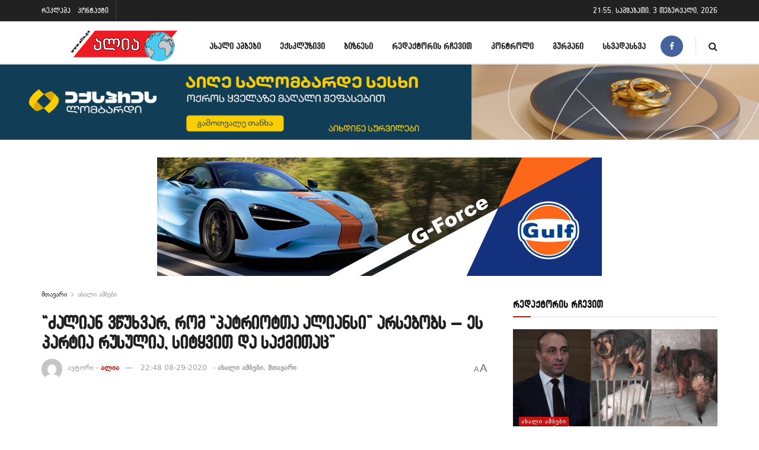

--- FILE ---
content_type: text/html; charset=UTF-8
request_url: https://www.alia.ge/dzalian-vtsukhvar-rom-patri/
body_size: 35780
content:
<!doctype html>
<!--[if lt IE 7]> <html class="no-js lt-ie9 lt-ie8 lt-ie7" lang="ka-GE"> <![endif]-->
<!--[if IE 7]>    <html class="no-js lt-ie9 lt-ie8" lang="ka-GE"> <![endif]-->
<!--[if IE 8]>    <html class="no-js lt-ie9" lang="ka-GE"> <![endif]-->
<!--[if IE 9]>    <html class="no-js lt-ie10" lang="ka-GE"> <![endif]-->
<!--[if gt IE 8]><!--> <html class="no-js" lang="ka-GE"> <!--<![endif]-->
<head>
    <meta http-equiv="Content-Type" content="text/html; charset=UTF-8" />
    <meta name='viewport' content='width=device-width, initial-scale=1, user-scalable=yes' />
    <link rel="profile" href="http://gmpg.org/xfn/11" />
    <link rel="pingback" href="https://www.alia.ge/xmlrpc.php" />
    <meta name='robots' content='index, follow, max-image-preview:large, max-snippet:-1, max-video-preview:-1' />

<!-- Google Tag Manager for WordPress by gtm4wp.com -->
<script data-cfasync="false" data-pagespeed-no-defer>
	var gtm4wp_datalayer_name = "dataLayer";
	var dataLayer = dataLayer || [];
</script>
<!-- End Google Tag Manager for WordPress by gtm4wp.com -->			<script type="text/javascript">
			  var jnews_ajax_url = '/?ajax-request=jnews'
			</script>
			<script type="text/javascript">;window.jnews=window.jnews||{},window.jnews.library=window.jnews.library||{},window.jnews.library=function(){"use strict";var e=this;e.win=window,e.doc=document,e.noop=function(){},e.globalBody=e.doc.getElementsByTagName("body")[0],e.globalBody=e.globalBody?e.globalBody:e.doc,e.win.jnewsDataStorage=e.win.jnewsDataStorage||{_storage:new WeakMap,put:function(e,t,n){this._storage.has(e)||this._storage.set(e,new Map),this._storage.get(e).set(t,n)},get:function(e,t){return this._storage.get(e).get(t)},has:function(e,t){return this._storage.has(e)&&this._storage.get(e).has(t)},remove:function(e,t){var n=this._storage.get(e).delete(t);return 0===!this._storage.get(e).size&&this._storage.delete(e),n}},e.windowWidth=function(){return e.win.innerWidth||e.docEl.clientWidth||e.globalBody.clientWidth},e.windowHeight=function(){return e.win.innerHeight||e.docEl.clientHeight||e.globalBody.clientHeight},e.requestAnimationFrame=e.win.requestAnimationFrame||e.win.webkitRequestAnimationFrame||e.win.mozRequestAnimationFrame||e.win.msRequestAnimationFrame||window.oRequestAnimationFrame||function(e){return setTimeout(e,1e3/60)},e.cancelAnimationFrame=e.win.cancelAnimationFrame||e.win.webkitCancelAnimationFrame||e.win.webkitCancelRequestAnimationFrame||e.win.mozCancelAnimationFrame||e.win.msCancelRequestAnimationFrame||e.win.oCancelRequestAnimationFrame||function(e){clearTimeout(e)},e.classListSupport="classList"in document.createElement("_"),e.hasClass=e.classListSupport?function(e,t){return e.classList.contains(t)}:function(e,t){return e.className.indexOf(t)>=0},e.addClass=e.classListSupport?function(t,n){e.hasClass(t,n)||t.classList.add(n)}:function(t,n){e.hasClass(t,n)||(t.className+=" "+n)},e.removeClass=e.classListSupport?function(t,n){e.hasClass(t,n)&&t.classList.remove(n)}:function(t,n){e.hasClass(t,n)&&(t.className=t.className.replace(n,""))},e.objKeys=function(e){var t=[];for(var n in e)Object.prototype.hasOwnProperty.call(e,n)&&t.push(n);return t},e.isObjectSame=function(e,t){var n=!0;return JSON.stringify(e)!==JSON.stringify(t)&&(n=!1),n},e.extend=function(){for(var e,t,n,o=arguments[0]||{},i=1,a=arguments.length;i<a;i++)if(null!==(e=arguments[i]))for(t in e)o!==(n=e[t])&&void 0!==n&&(o[t]=n);return o},e.dataStorage=e.win.jnewsDataStorage,e.isVisible=function(e){return 0!==e.offsetWidth&&0!==e.offsetHeight||e.getBoundingClientRect().length},e.getHeight=function(e){return e.offsetHeight||e.clientHeight||e.getBoundingClientRect().height},e.getWidth=function(e){return e.offsetWidth||e.clientWidth||e.getBoundingClientRect().width},e.supportsPassive=!1;try{var t=Object.defineProperty({},"passive",{get:function(){e.supportsPassive=!0}});"createEvent"in e.doc?e.win.addEventListener("test",null,t):"fireEvent"in e.doc&&e.win.attachEvent("test",null)}catch(e){}e.passiveOption=!!e.supportsPassive&&{passive:!0},e.setStorage=function(e,t){e="jnews-"+e;var n={expired:Math.floor(((new Date).getTime()+432e5)/1e3)};t=Object.assign(n,t);localStorage.setItem(e,JSON.stringify(t))},e.getStorage=function(e){e="jnews-"+e;var t=localStorage.getItem(e);return null!==t&&0<t.length?JSON.parse(localStorage.getItem(e)):{}},e.expiredStorage=function(){var t,n="jnews-";for(var o in localStorage)o.indexOf(n)>-1&&"undefined"!==(t=e.getStorage(o.replace(n,""))).expired&&t.expired<Math.floor((new Date).getTime()/1e3)&&localStorage.removeItem(o)},e.addEvents=function(t,n,o){for(var i in n){var a=["touchstart","touchmove"].indexOf(i)>=0&&!o&&e.passiveOption;"createEvent"in e.doc?t.addEventListener(i,n[i],a):"fireEvent"in e.doc&&t.attachEvent("on"+i,n[i])}},e.removeEvents=function(t,n){for(var o in n)"createEvent"in e.doc?t.removeEventListener(o,n[o]):"fireEvent"in e.doc&&t.detachEvent("on"+o,n[o])},e.triggerEvents=function(t,n,o){var i;o=o||{detail:null};return"createEvent"in e.doc?(!(i=e.doc.createEvent("CustomEvent")||new CustomEvent(n)).initCustomEvent||i.initCustomEvent(n,!0,!1,o),void t.dispatchEvent(i)):"fireEvent"in e.doc?((i=e.doc.createEventObject()).eventType=n,void t.fireEvent("on"+i.eventType,i)):void 0},e.getParents=function(t,n){void 0===n&&(n=e.doc);for(var o=[],i=t.parentNode,a=!1;!a;)if(i){var r=i;r.querySelectorAll(n).length?a=!0:(o.push(r),i=r.parentNode)}else o=[],a=!0;return o},e.forEach=function(e,t,n){for(var o=0,i=e.length;o<i;o++)t.call(n,e[o],o)},e.getText=function(e){return e.innerText||e.textContent},e.setText=function(e,t){var n="object"==typeof t?t.innerText||t.textContent:t;e.innerText&&(e.innerText=n),e.textContent&&(e.textContent=n)},e.httpBuildQuery=function(t){return e.objKeys(t).reduce(function t(n){var o=arguments.length>1&&void 0!==arguments[1]?arguments[1]:null;return function(i,a){var r=n[a];a=encodeURIComponent(a);var s=o?"".concat(o,"[").concat(a,"]"):a;return null==r||"function"==typeof r?(i.push("".concat(s,"=")),i):["number","boolean","string"].includes(typeof r)?(i.push("".concat(s,"=").concat(encodeURIComponent(r))),i):(i.push(e.objKeys(r).reduce(t(r,s),[]).join("&")),i)}}(t),[]).join("&")},e.get=function(t,n,o,i){return o="function"==typeof o?o:e.noop,e.ajax("GET",t,n,o,i)},e.post=function(t,n,o,i){return o="function"==typeof o?o:e.noop,e.ajax("POST",t,n,o,i)},e.ajax=function(t,n,o,i,a){var r=new XMLHttpRequest,s=n,c=e.httpBuildQuery(o);if(t=-1!=["GET","POST"].indexOf(t)?t:"GET",r.open(t,s+("GET"==t?"?"+c:""),!0),"POST"==t&&r.setRequestHeader("Content-type","application/x-www-form-urlencoded"),r.setRequestHeader("X-Requested-With","XMLHttpRequest"),r.onreadystatechange=function(){4===r.readyState&&200<=r.status&&300>r.status&&"function"==typeof i&&i.call(void 0,r.response)},void 0!==a&&!a){return{xhr:r,send:function(){r.send("POST"==t?c:null)}}}return r.send("POST"==t?c:null),{xhr:r}},e.scrollTo=function(t,n,o){function i(e,t,n){this.start=this.position(),this.change=e-this.start,this.currentTime=0,this.increment=20,this.duration=void 0===n?500:n,this.callback=t,this.finish=!1,this.animateScroll()}return Math.easeInOutQuad=function(e,t,n,o){return(e/=o/2)<1?n/2*e*e+t:-n/2*(--e*(e-2)-1)+t},i.prototype.stop=function(){this.finish=!0},i.prototype.move=function(t){e.doc.documentElement.scrollTop=t,e.globalBody.parentNode.scrollTop=t,e.globalBody.scrollTop=t},i.prototype.position=function(){return e.doc.documentElement.scrollTop||e.globalBody.parentNode.scrollTop||e.globalBody.scrollTop},i.prototype.animateScroll=function(){this.currentTime+=this.increment;var t=Math.easeInOutQuad(this.currentTime,this.start,this.change,this.duration);this.move(t),this.currentTime<this.duration&&!this.finish?e.requestAnimationFrame.call(e.win,this.animateScroll.bind(this)):this.callback&&"function"==typeof this.callback&&this.callback()},new i(t,n,o)},e.unwrap=function(t){var n,o=t;e.forEach(t,(function(e,t){n?n+=e:n=e})),o.replaceWith(n)},e.performance={start:function(e){performance.mark(e+"Start")},stop:function(e){performance.mark(e+"End"),performance.measure(e,e+"Start",e+"End")}},e.fps=function(){var t=0,n=0,o=0;!function(){var i=t=0,a=0,r=0,s=document.getElementById("fpsTable"),c=function(t){void 0===document.getElementsByTagName("body")[0]?e.requestAnimationFrame.call(e.win,(function(){c(t)})):document.getElementsByTagName("body")[0].appendChild(t)};null===s&&((s=document.createElement("div")).style.position="fixed",s.style.top="120px",s.style.left="10px",s.style.width="100px",s.style.height="20px",s.style.border="1px solid black",s.style.fontSize="11px",s.style.zIndex="100000",s.style.backgroundColor="white",s.id="fpsTable",c(s));var l=function(){o++,n=Date.now(),(a=(o/(r=(n-t)/1e3)).toPrecision(2))!=i&&(i=a,s.innerHTML=i+"fps"),1<r&&(t=n,o=0),e.requestAnimationFrame.call(e.win,l)};l()}()},e.instr=function(e,t){for(var n=0;n<t.length;n++)if(-1!==e.toLowerCase().indexOf(t[n].toLowerCase()))return!0},e.winLoad=function(t,n){function o(o){if("complete"===e.doc.readyState||"interactive"===e.doc.readyState)return!o||n?setTimeout(t,n||1):t(o),1}o()||e.addEvents(e.win,{load:o})},e.docReady=function(t,n){function o(o){if("complete"===e.doc.readyState||"interactive"===e.doc.readyState)return!o||n?setTimeout(t,n||1):t(o),1}o()||e.addEvents(e.doc,{DOMContentLoaded:o})},e.fireOnce=function(){e.docReady((function(){e.assets=e.assets||[],e.assets.length&&(e.boot(),e.load_assets())}),50)},e.boot=function(){e.length&&e.doc.querySelectorAll("style[media]").forEach((function(e){"not all"==e.getAttribute("media")&&e.removeAttribute("media")}))},e.create_js=function(t,n){var o=e.doc.createElement("script");switch(o.setAttribute("src",t),n){case"defer":o.setAttribute("defer",!0);break;case"async":o.setAttribute("async",!0);break;case"deferasync":o.setAttribute("defer",!0),o.setAttribute("async",!0)}e.globalBody.appendChild(o)},e.load_assets=function(){"object"==typeof e.assets&&e.forEach(e.assets.slice(0),(function(t,n){var o="";t.defer&&(o+="defer"),t.async&&(o+="async"),e.create_js(t.url,o);var i=e.assets.indexOf(t);i>-1&&e.assets.splice(i,1)})),e.assets=jnewsoption.au_scripts=window.jnewsads=[]},e.setCookie=function(e,t,n){var o="";if(n){var i=new Date;i.setTime(i.getTime()+24*n*60*60*1e3),o="; expires="+i.toUTCString()}document.cookie=e+"="+(t||"")+o+"; path=/"},e.getCookie=function(e){for(var t=e+"=",n=document.cookie.split(";"),o=0;o<n.length;o++){for(var i=n[o];" "==i.charAt(0);)i=i.substring(1,i.length);if(0==i.indexOf(t))return i.substring(t.length,i.length)}return null},e.eraseCookie=function(e){document.cookie=e+"=; Path=/; Expires=Thu, 01 Jan 1970 00:00:01 GMT;"},e.docReady((function(){e.globalBody=e.globalBody==e.doc?e.doc.getElementsByTagName("body")[0]:e.globalBody,e.globalBody=e.globalBody?e.globalBody:e.doc})),e.winLoad((function(){e.winLoad((function(){var t=!1;if(void 0!==window.jnewsadmin)if(void 0!==window.file_version_checker){var n=e.objKeys(window.file_version_checker);n.length?n.forEach((function(e){t||"10.0.4"===window.file_version_checker[e]||(t=!0)})):t=!0}else t=!0;t&&(window.jnewsHelper.getMessage(),window.jnewsHelper.getNotice())}),2500)}))},window.jnews.library=new window.jnews.library;</script><meta property="og:title" content="“ძალიან ვწუხვარ, რომ “პატრიოტთა ალიანსი” არსებობს – ეს პარტია რუსულია, სიტყვით და საქმითაც”"/>
<meta property="og:description" content="სამოქალაქო აქტივისტი, შაკო კუჭაშვილი, სოციალურ ქსელში, წერს:"/>
<meta property="og:image" content="https://www.alia.ge/wp-content/uploads/2020/08/shako-ku.jpg"/>
<meta property="og:image:width" content="720" />
<meta property="og:image:height" content="720" />
<meta property="og:type" content="article"/>
<meta property="og:article:published_time" content="2020-08-29 22:48:06"/>
<meta property="og:article:modified_time" content="2020-08-29 22:48:07"/>
<meta property="og:article:tag" content="პატრიოტთა ალიანსი"/>
<meta property="og:article:tag" content="შაკო კუჭაშვილი"/>
<meta name="twitter:card" content="summary">
<meta name="twitter:title" content="“ძალიან ვწუხვარ, რომ “პატრიოტთა ალიანსი” არსებობს – ეს პარტია რუსულია, სიტყვით და საქმითაც”"/>
<meta name="twitter:description" content="სამოქალაქო აქტივისტი, შაკო კუჭაშვილი, სოციალურ ქსელში, წერს:"/>
<meta name="twitter:image" content="https://www.alia.ge/wp-content/uploads/2020/08/shako-ku.jpg"/>
<meta name="author" content="ალია"/>

	<!-- This site is optimized with the Yoast SEO plugin v23.5 - https://yoast.com/wordpress/plugins/seo/ -->
	<title>&quot;ძალიან ვწუხვარ, რომ &quot;პატრიოტთა ალიანსი&quot; არსებობს - ეს პარტია რუსულია, სიტყვით და საქმითაც&quot; -</title>
	<meta name="description" content="სამოქალაქო აქტივისტი, შაკო კუჭაშვილი, სოციალურ ქსელში, წერს: &quot;1 კვირაა თავს ვიკავებ ამ პარტიის კრიტიკისგან, ველოდი რამე უფრო დიდ სისულელეს როდის ჩაიდენენ" />
	<link rel="canonical" href="https://www.alia.ge/dzalian-vtsukhvar-rom-patri/" />
	<meta property="og:url" content="https://www.alia.ge/dzalian-vtsukhvar-rom-patri/" />
	<meta property="article:publisher" content="https://www.facebook.com/alianews.Ge/" />
	<meta property="article:published_time" content="2020-08-29T18:48:06+00:00" />
	<meta property="article:modified_time" content="2020-08-29T18:48:07+00:00" />
	<meta property="og:image" content="https://www.alia.ge/wp-content/uploads/2020/08/shako-ku.jpg" />
	<meta property="og:image:width" content="720" />
	<meta property="og:image:height" content="720" />
	<meta property="og:image:type" content="image/jpeg" />
	<meta name="author" content="ალია" />
	<meta name="twitter:label1" content="Written by" />
	<meta name="twitter:data1" content="ალია" />
	<script type="application/ld+json" class="yoast-schema-graph">{"@context":"https://schema.org","@graph":[{"@type":"Article","@id":"https://www.alia.ge/dzalian-vtsukhvar-rom-patri/#article","isPartOf":{"@id":"https://www.alia.ge/dzalian-vtsukhvar-rom-patri/"},"author":{"name":"ალია","@id":"https://www.alia.ge/#/schema/person/493bcea8f24123e0e105e6e37138ae57"},"headline":"&#8220;ძალიან ვწუხვარ, რომ &#8220;პატრიოტთა ალიანსი&#8221; არსებობს &#8211; ეს პარტია რუსულია, სიტყვით და საქმითაც&#8221;","datePublished":"2020-08-29T18:48:06+00:00","dateModified":"2020-08-29T18:48:07+00:00","mainEntityOfPage":{"@id":"https://www.alia.ge/dzalian-vtsukhvar-rom-patri/"},"wordCount":2,"commentCount":325,"publisher":{"@id":"https://www.alia.ge/#organization"},"image":{"@id":"https://www.alia.ge/dzalian-vtsukhvar-rom-patri/#primaryimage"},"thumbnailUrl":"https://www.alia.ge/wp-content/uploads/2020/08/shako-ku.jpg","keywords":["პატრიოტთა ალიანსი","შაკო კუჭაშვილი"],"articleSection":["ახალი ამბები","მთავარი"],"inLanguage":"ka-GE","potentialAction":[{"@type":"CommentAction","name":"Comment","target":["https://www.alia.ge/dzalian-vtsukhvar-rom-patri/#respond"]}]},{"@type":"WebPage","@id":"https://www.alia.ge/dzalian-vtsukhvar-rom-patri/","url":"https://www.alia.ge/dzalian-vtsukhvar-rom-patri/","name":"\"ძალიან ვწუხვარ, რომ \"პატრიოტთა ალიანსი\" არსებობს - ეს პარტია რუსულია, სიტყვით და საქმითაც\" -","isPartOf":{"@id":"https://www.alia.ge/#website"},"primaryImageOfPage":{"@id":"https://www.alia.ge/dzalian-vtsukhvar-rom-patri/#primaryimage"},"image":{"@id":"https://www.alia.ge/dzalian-vtsukhvar-rom-patri/#primaryimage"},"thumbnailUrl":"https://www.alia.ge/wp-content/uploads/2020/08/shako-ku.jpg","datePublished":"2020-08-29T18:48:06+00:00","dateModified":"2020-08-29T18:48:07+00:00","description":"სამოქალაქო აქტივისტი, შაკო კუჭაშვილი, სოციალურ ქსელში, წერს: \"1 კვირაა თავს ვიკავებ ამ პარტიის კრიტიკისგან, ველოდი რამე უფრო დიდ სისულელეს როდის ჩაიდენენ","breadcrumb":{"@id":"https://www.alia.ge/dzalian-vtsukhvar-rom-patri/#breadcrumb"},"inLanguage":"ka-GE","potentialAction":[{"@type":"ReadAction","target":["https://www.alia.ge/dzalian-vtsukhvar-rom-patri/"]}]},{"@type":"ImageObject","inLanguage":"ka-GE","@id":"https://www.alia.ge/dzalian-vtsukhvar-rom-patri/#primaryimage","url":"https://www.alia.ge/wp-content/uploads/2020/08/shako-ku.jpg","contentUrl":"https://www.alia.ge/wp-content/uploads/2020/08/shako-ku.jpg","width":720,"height":720},{"@type":"BreadcrumbList","@id":"https://www.alia.ge/dzalian-vtsukhvar-rom-patri/#breadcrumb","itemListElement":[{"@type":"ListItem","position":1,"name":"Home","item":"https://www.alia.ge/"},{"@type":"ListItem","position":2,"name":"ყველა-სიახლე","item":"https://www.alia.ge/qhvela-siakhle/"},{"@type":"ListItem","position":3,"name":"&#8220;ძალიან ვწუხვარ, რომ &#8220;პატრიოტთა ალიანსი&#8221; არსებობს &#8211; ეს პარტია რუსულია, სიტყვით და საქმითაც&#8221;"}]},{"@type":"WebSite","@id":"https://www.alia.ge/#website","url":"https://www.alia.ge/","name":"","description":"","publisher":{"@id":"https://www.alia.ge/#organization"},"potentialAction":[{"@type":"SearchAction","target":{"@type":"EntryPoint","urlTemplate":"https://www.alia.ge/?s={search_term_string}"},"query-input":{"@type":"PropertyValueSpecification","valueRequired":true,"valueName":"search_term_string"}}],"inLanguage":"ka-GE"},{"@type":"Organization","@id":"https://www.alia.ge/#organization","name":"Alia","url":"https://www.alia.ge/","logo":{"@type":"ImageObject","inLanguage":"ka-GE","@id":"https://www.alia.ge/#/schema/logo/image/","url":"https://www.alia.ge/wp-content/uploads/2021/03/alia-logo-bolo.png","contentUrl":"https://www.alia.ge/wp-content/uploads/2021/03/alia-logo-bolo.png","width":512,"height":512,"caption":"Alia"},"image":{"@id":"https://www.alia.ge/#/schema/logo/image/"},"sameAs":["https://www.facebook.com/alianews.Ge/"]},{"@type":"Person","@id":"https://www.alia.ge/#/schema/person/493bcea8f24123e0e105e6e37138ae57","name":"ალია","image":{"@type":"ImageObject","inLanguage":"ka-GE","@id":"https://www.alia.ge/#/schema/person/image/","url":"https://secure.gravatar.com/avatar/bc1804a8fd1bc4aaecbd0e75c059840a?s=96&d=mm&r=g","contentUrl":"https://secure.gravatar.com/avatar/bc1804a8fd1bc4aaecbd0e75c059840a?s=96&d=mm&r=g","caption":"ალია"},"url":"https://www.alia.ge/author/tamo/"}]}</script>
	<!-- / Yoast SEO plugin. -->


<link rel='dns-prefetch' href='//www.alia.ge' />
<link rel='dns-prefetch' href='//fonts.googleapis.com' />
<link rel='preconnect' href='https://fonts.gstatic.com' />
<link rel="alternate" type="application/rss+xml" title=" &raquo; RSS-არხი" href="https://www.alia.ge/feed/" />
<link rel="alternate" type="application/rss+xml" title=" &raquo; კომენტარების RSS-არხი" href="https://www.alia.ge/comments/feed/" />
<link rel="alternate" type="application/rss+xml" title=" &raquo; &#8220;ძალიან ვწუხვარ, რომ &#8220;პატრიოტთა ალიანსი&#8221; არსებობს &#8211; ეს პარტია  რუსულია, სიტყვით და საქმითაც&#8221; კომენტარების RSS-არხი" href="https://www.alia.ge/dzalian-vtsukhvar-rom-patri/feed/" />
<script type="text/javascript">
/* <![CDATA[ */
window._wpemojiSettings = {"baseUrl":"https:\/\/s.w.org\/images\/core\/emoji\/14.0.0\/72x72\/","ext":".png","svgUrl":"https:\/\/s.w.org\/images\/core\/emoji\/14.0.0\/svg\/","svgExt":".svg","source":{"concatemoji":"https:\/\/www.alia.ge\/wp-includes\/js\/wp-emoji-release.min.js?ver=1c97ee980182f6e44f17df83539ddd1a"}};
/*! This file is auto-generated */
!function(i,n){var o,s,e;function c(e){try{var t={supportTests:e,timestamp:(new Date).valueOf()};sessionStorage.setItem(o,JSON.stringify(t))}catch(e){}}function p(e,t,n){e.clearRect(0,0,e.canvas.width,e.canvas.height),e.fillText(t,0,0);var t=new Uint32Array(e.getImageData(0,0,e.canvas.width,e.canvas.height).data),r=(e.clearRect(0,0,e.canvas.width,e.canvas.height),e.fillText(n,0,0),new Uint32Array(e.getImageData(0,0,e.canvas.width,e.canvas.height).data));return t.every(function(e,t){return e===r[t]})}function u(e,t,n){switch(t){case"flag":return n(e,"\ud83c\udff3\ufe0f\u200d\u26a7\ufe0f","\ud83c\udff3\ufe0f\u200b\u26a7\ufe0f")?!1:!n(e,"\ud83c\uddfa\ud83c\uddf3","\ud83c\uddfa\u200b\ud83c\uddf3")&&!n(e,"\ud83c\udff4\udb40\udc67\udb40\udc62\udb40\udc65\udb40\udc6e\udb40\udc67\udb40\udc7f","\ud83c\udff4\u200b\udb40\udc67\u200b\udb40\udc62\u200b\udb40\udc65\u200b\udb40\udc6e\u200b\udb40\udc67\u200b\udb40\udc7f");case"emoji":return!n(e,"\ud83e\udef1\ud83c\udffb\u200d\ud83e\udef2\ud83c\udfff","\ud83e\udef1\ud83c\udffb\u200b\ud83e\udef2\ud83c\udfff")}return!1}function f(e,t,n){var r="undefined"!=typeof WorkerGlobalScope&&self instanceof WorkerGlobalScope?new OffscreenCanvas(300,150):i.createElement("canvas"),a=r.getContext("2d",{willReadFrequently:!0}),o=(a.textBaseline="top",a.font="600 32px Arial",{});return e.forEach(function(e){o[e]=t(a,e,n)}),o}function t(e){var t=i.createElement("script");t.src=e,t.defer=!0,i.head.appendChild(t)}"undefined"!=typeof Promise&&(o="wpEmojiSettingsSupports",s=["flag","emoji"],n.supports={everything:!0,everythingExceptFlag:!0},e=new Promise(function(e){i.addEventListener("DOMContentLoaded",e,{once:!0})}),new Promise(function(t){var n=function(){try{var e=JSON.parse(sessionStorage.getItem(o));if("object"==typeof e&&"number"==typeof e.timestamp&&(new Date).valueOf()<e.timestamp+604800&&"object"==typeof e.supportTests)return e.supportTests}catch(e){}return null}();if(!n){if("undefined"!=typeof Worker&&"undefined"!=typeof OffscreenCanvas&&"undefined"!=typeof URL&&URL.createObjectURL&&"undefined"!=typeof Blob)try{var e="postMessage("+f.toString()+"("+[JSON.stringify(s),u.toString(),p.toString()].join(",")+"));",r=new Blob([e],{type:"text/javascript"}),a=new Worker(URL.createObjectURL(r),{name:"wpTestEmojiSupports"});return void(a.onmessage=function(e){c(n=e.data),a.terminate(),t(n)})}catch(e){}c(n=f(s,u,p))}t(n)}).then(function(e){for(var t in e)n.supports[t]=e[t],n.supports.everything=n.supports.everything&&n.supports[t],"flag"!==t&&(n.supports.everythingExceptFlag=n.supports.everythingExceptFlag&&n.supports[t]);n.supports.everythingExceptFlag=n.supports.everythingExceptFlag&&!n.supports.flag,n.DOMReady=!1,n.readyCallback=function(){n.DOMReady=!0}}).then(function(){return e}).then(function(){var e;n.supports.everything||(n.readyCallback(),(e=n.source||{}).concatemoji?t(e.concatemoji):e.wpemoji&&e.twemoji&&(t(e.twemoji),t(e.wpemoji)))}))}((window,document),window._wpemojiSettings);
/* ]]> */
</script>
<!-- www.alia.ge is managing ads with Advanced Ads 2.0.16 – https://wpadvancedads.com/ --><script id="advads-ready">
			window.advanced_ads_ready=function(e,a){a=a||"complete";var d=function(e){return"interactive"===a?"loading"!==e:"complete"===e};d(document.readyState)?e():document.addEventListener("readystatechange",(function(a){d(a.target.readyState)&&e()}),{once:"interactive"===a})},window.advanced_ads_ready_queue=window.advanced_ads_ready_queue||[];		</script>
		<style id='cf-frontend-style-inline-css' type='text/css'>
@font-face {
	font-family: 'rioni';
	font-weight: 100;
	font-display: auto;
	src: url('https://www.alia.ge/wp-content/uploads/2021/03/bpg-rioni-vera-webfont.ttf') format('truetype');
}
@font-face {
	font-family: 'mtavruli';
	font-weight: 100;
	font-display: auto;
	src: url('https://www.alia.ge/wp-content/uploads/2021/03/alk-rounded-mtav-med-webfont.ttf') format('truetype');
}
@font-face {
	font-family: 'rioni';
	font-weight: 100;
	font-display: auto;
	src: url('https://www.alia.ge/wp-content/uploads/2021/03/bpg-rioni-vera-webfont.ttf') format('truetype');
}
@font-face {
	font-family: 'rioni';
	font-weight: 100;
	font-display: auto;
	src: url('https://www.alia.ge/wp-content/uploads/2021/03/bpg-rioni-vera-webfont.ttf') format('truetype');
}
@font-face {
	font-family: 'mtavruli';
	font-weight: 100;
	font-display: auto;
	src: url('https://www.alia.ge/wp-content/uploads/2021/03/alk-rounded-mtav-med-webfont.ttf') format('truetype');
}
@font-face {
	font-family: 'mtavruli';
	font-weight: 100;
	font-display: auto;
	src: url('https://www.alia.ge/wp-content/uploads/2021/03/alk-rounded-mtav-med-webfont.ttf') format('truetype');
}
</style>
<link rel='stylesheet' id='dashicons-css' href='https://www.alia.ge/wp-includes/css/dashicons.min.css?ver=1c97ee980182f6e44f17df83539ddd1a' type='text/css' media='all' />
<link rel='stylesheet' id='post-views-counter-frontend-css' href='https://www.alia.ge/wp-content/plugins/post-views-counter/css/frontend.css?ver=1.7.3' type='text/css' media='all' />
<style id='wp-emoji-styles-inline-css' type='text/css'>

	img.wp-smiley, img.emoji {
		display: inline !important;
		border: none !important;
		box-shadow: none !important;
		height: 1em !important;
		width: 1em !important;
		margin: 0 0.07em !important;
		vertical-align: -0.1em !important;
		background: none !important;
		padding: 0 !important;
	}
</style>
<link rel='stylesheet' id='wp-block-library-css' href='https://www.alia.ge/wp-includes/css/dist/block-library/style.min.css?ver=1c97ee980182f6e44f17df83539ddd1a' type='text/css' media='all' />
<link rel='stylesheet' id='jnews-faq-css' href='https://www.alia.ge/wp-content/plugins/jnews-essential/assets/css/faq.css?ver=12.0.3' type='text/css' media='all' />
<style id='classic-theme-styles-inline-css' type='text/css'>
/*! This file is auto-generated */
.wp-block-button__link{color:#fff;background-color:#32373c;border-radius:9999px;box-shadow:none;text-decoration:none;padding:calc(.667em + 2px) calc(1.333em + 2px);font-size:1.125em}.wp-block-file__button{background:#32373c;color:#fff;text-decoration:none}
</style>
<style id='global-styles-inline-css' type='text/css'>
body{--wp--preset--color--black: #000000;--wp--preset--color--cyan-bluish-gray: #abb8c3;--wp--preset--color--white: #ffffff;--wp--preset--color--pale-pink: #f78da7;--wp--preset--color--vivid-red: #cf2e2e;--wp--preset--color--luminous-vivid-orange: #ff6900;--wp--preset--color--luminous-vivid-amber: #fcb900;--wp--preset--color--light-green-cyan: #7bdcb5;--wp--preset--color--vivid-green-cyan: #00d084;--wp--preset--color--pale-cyan-blue: #8ed1fc;--wp--preset--color--vivid-cyan-blue: #0693e3;--wp--preset--color--vivid-purple: #9b51e0;--wp--preset--gradient--vivid-cyan-blue-to-vivid-purple: linear-gradient(135deg,rgba(6,147,227,1) 0%,rgb(155,81,224) 100%);--wp--preset--gradient--light-green-cyan-to-vivid-green-cyan: linear-gradient(135deg,rgb(122,220,180) 0%,rgb(0,208,130) 100%);--wp--preset--gradient--luminous-vivid-amber-to-luminous-vivid-orange: linear-gradient(135deg,rgba(252,185,0,1) 0%,rgba(255,105,0,1) 100%);--wp--preset--gradient--luminous-vivid-orange-to-vivid-red: linear-gradient(135deg,rgba(255,105,0,1) 0%,rgb(207,46,46) 100%);--wp--preset--gradient--very-light-gray-to-cyan-bluish-gray: linear-gradient(135deg,rgb(238,238,238) 0%,rgb(169,184,195) 100%);--wp--preset--gradient--cool-to-warm-spectrum: linear-gradient(135deg,rgb(74,234,220) 0%,rgb(151,120,209) 20%,rgb(207,42,186) 40%,rgb(238,44,130) 60%,rgb(251,105,98) 80%,rgb(254,248,76) 100%);--wp--preset--gradient--blush-light-purple: linear-gradient(135deg,rgb(255,206,236) 0%,rgb(152,150,240) 100%);--wp--preset--gradient--blush-bordeaux: linear-gradient(135deg,rgb(254,205,165) 0%,rgb(254,45,45) 50%,rgb(107,0,62) 100%);--wp--preset--gradient--luminous-dusk: linear-gradient(135deg,rgb(255,203,112) 0%,rgb(199,81,192) 50%,rgb(65,88,208) 100%);--wp--preset--gradient--pale-ocean: linear-gradient(135deg,rgb(255,245,203) 0%,rgb(182,227,212) 50%,rgb(51,167,181) 100%);--wp--preset--gradient--electric-grass: linear-gradient(135deg,rgb(202,248,128) 0%,rgb(113,206,126) 100%);--wp--preset--gradient--midnight: linear-gradient(135deg,rgb(2,3,129) 0%,rgb(40,116,252) 100%);--wp--preset--font-size--small: 13px;--wp--preset--font-size--medium: 20px;--wp--preset--font-size--large: 36px;--wp--preset--font-size--x-large: 42px;--wp--preset--spacing--20: 0.44rem;--wp--preset--spacing--30: 0.67rem;--wp--preset--spacing--40: 1rem;--wp--preset--spacing--50: 1.5rem;--wp--preset--spacing--60: 2.25rem;--wp--preset--spacing--70: 3.38rem;--wp--preset--spacing--80: 5.06rem;--wp--preset--shadow--natural: 6px 6px 9px rgba(0, 0, 0, 0.2);--wp--preset--shadow--deep: 12px 12px 50px rgba(0, 0, 0, 0.4);--wp--preset--shadow--sharp: 6px 6px 0px rgba(0, 0, 0, 0.2);--wp--preset--shadow--outlined: 6px 6px 0px -3px rgba(255, 255, 255, 1), 6px 6px rgba(0, 0, 0, 1);--wp--preset--shadow--crisp: 6px 6px 0px rgba(0, 0, 0, 1);}:where(.is-layout-flex){gap: 0.5em;}:where(.is-layout-grid){gap: 0.5em;}body .is-layout-flow > .alignleft{float: left;margin-inline-start: 0;margin-inline-end: 2em;}body .is-layout-flow > .alignright{float: right;margin-inline-start: 2em;margin-inline-end: 0;}body .is-layout-flow > .aligncenter{margin-left: auto !important;margin-right: auto !important;}body .is-layout-constrained > .alignleft{float: left;margin-inline-start: 0;margin-inline-end: 2em;}body .is-layout-constrained > .alignright{float: right;margin-inline-start: 2em;margin-inline-end: 0;}body .is-layout-constrained > .aligncenter{margin-left: auto !important;margin-right: auto !important;}body .is-layout-constrained > :where(:not(.alignleft):not(.alignright):not(.alignfull)){max-width: var(--wp--style--global--content-size);margin-left: auto !important;margin-right: auto !important;}body .is-layout-constrained > .alignwide{max-width: var(--wp--style--global--wide-size);}body .is-layout-flex{display: flex;}body .is-layout-flex{flex-wrap: wrap;align-items: center;}body .is-layout-flex > *{margin: 0;}body .is-layout-grid{display: grid;}body .is-layout-grid > *{margin: 0;}:where(.wp-block-columns.is-layout-flex){gap: 2em;}:where(.wp-block-columns.is-layout-grid){gap: 2em;}:where(.wp-block-post-template.is-layout-flex){gap: 1.25em;}:where(.wp-block-post-template.is-layout-grid){gap: 1.25em;}.has-black-color{color: var(--wp--preset--color--black) !important;}.has-cyan-bluish-gray-color{color: var(--wp--preset--color--cyan-bluish-gray) !important;}.has-white-color{color: var(--wp--preset--color--white) !important;}.has-pale-pink-color{color: var(--wp--preset--color--pale-pink) !important;}.has-vivid-red-color{color: var(--wp--preset--color--vivid-red) !important;}.has-luminous-vivid-orange-color{color: var(--wp--preset--color--luminous-vivid-orange) !important;}.has-luminous-vivid-amber-color{color: var(--wp--preset--color--luminous-vivid-amber) !important;}.has-light-green-cyan-color{color: var(--wp--preset--color--light-green-cyan) !important;}.has-vivid-green-cyan-color{color: var(--wp--preset--color--vivid-green-cyan) !important;}.has-pale-cyan-blue-color{color: var(--wp--preset--color--pale-cyan-blue) !important;}.has-vivid-cyan-blue-color{color: var(--wp--preset--color--vivid-cyan-blue) !important;}.has-vivid-purple-color{color: var(--wp--preset--color--vivid-purple) !important;}.has-black-background-color{background-color: var(--wp--preset--color--black) !important;}.has-cyan-bluish-gray-background-color{background-color: var(--wp--preset--color--cyan-bluish-gray) !important;}.has-white-background-color{background-color: var(--wp--preset--color--white) !important;}.has-pale-pink-background-color{background-color: var(--wp--preset--color--pale-pink) !important;}.has-vivid-red-background-color{background-color: var(--wp--preset--color--vivid-red) !important;}.has-luminous-vivid-orange-background-color{background-color: var(--wp--preset--color--luminous-vivid-orange) !important;}.has-luminous-vivid-amber-background-color{background-color: var(--wp--preset--color--luminous-vivid-amber) !important;}.has-light-green-cyan-background-color{background-color: var(--wp--preset--color--light-green-cyan) !important;}.has-vivid-green-cyan-background-color{background-color: var(--wp--preset--color--vivid-green-cyan) !important;}.has-pale-cyan-blue-background-color{background-color: var(--wp--preset--color--pale-cyan-blue) !important;}.has-vivid-cyan-blue-background-color{background-color: var(--wp--preset--color--vivid-cyan-blue) !important;}.has-vivid-purple-background-color{background-color: var(--wp--preset--color--vivid-purple) !important;}.has-black-border-color{border-color: var(--wp--preset--color--black) !important;}.has-cyan-bluish-gray-border-color{border-color: var(--wp--preset--color--cyan-bluish-gray) !important;}.has-white-border-color{border-color: var(--wp--preset--color--white) !important;}.has-pale-pink-border-color{border-color: var(--wp--preset--color--pale-pink) !important;}.has-vivid-red-border-color{border-color: var(--wp--preset--color--vivid-red) !important;}.has-luminous-vivid-orange-border-color{border-color: var(--wp--preset--color--luminous-vivid-orange) !important;}.has-luminous-vivid-amber-border-color{border-color: var(--wp--preset--color--luminous-vivid-amber) !important;}.has-light-green-cyan-border-color{border-color: var(--wp--preset--color--light-green-cyan) !important;}.has-vivid-green-cyan-border-color{border-color: var(--wp--preset--color--vivid-green-cyan) !important;}.has-pale-cyan-blue-border-color{border-color: var(--wp--preset--color--pale-cyan-blue) !important;}.has-vivid-cyan-blue-border-color{border-color: var(--wp--preset--color--vivid-cyan-blue) !important;}.has-vivid-purple-border-color{border-color: var(--wp--preset--color--vivid-purple) !important;}.has-vivid-cyan-blue-to-vivid-purple-gradient-background{background: var(--wp--preset--gradient--vivid-cyan-blue-to-vivid-purple) !important;}.has-light-green-cyan-to-vivid-green-cyan-gradient-background{background: var(--wp--preset--gradient--light-green-cyan-to-vivid-green-cyan) !important;}.has-luminous-vivid-amber-to-luminous-vivid-orange-gradient-background{background: var(--wp--preset--gradient--luminous-vivid-amber-to-luminous-vivid-orange) !important;}.has-luminous-vivid-orange-to-vivid-red-gradient-background{background: var(--wp--preset--gradient--luminous-vivid-orange-to-vivid-red) !important;}.has-very-light-gray-to-cyan-bluish-gray-gradient-background{background: var(--wp--preset--gradient--very-light-gray-to-cyan-bluish-gray) !important;}.has-cool-to-warm-spectrum-gradient-background{background: var(--wp--preset--gradient--cool-to-warm-spectrum) !important;}.has-blush-light-purple-gradient-background{background: var(--wp--preset--gradient--blush-light-purple) !important;}.has-blush-bordeaux-gradient-background{background: var(--wp--preset--gradient--blush-bordeaux) !important;}.has-luminous-dusk-gradient-background{background: var(--wp--preset--gradient--luminous-dusk) !important;}.has-pale-ocean-gradient-background{background: var(--wp--preset--gradient--pale-ocean) !important;}.has-electric-grass-gradient-background{background: var(--wp--preset--gradient--electric-grass) !important;}.has-midnight-gradient-background{background: var(--wp--preset--gradient--midnight) !important;}.has-small-font-size{font-size: var(--wp--preset--font-size--small) !important;}.has-medium-font-size{font-size: var(--wp--preset--font-size--medium) !important;}.has-large-font-size{font-size: var(--wp--preset--font-size--large) !important;}.has-x-large-font-size{font-size: var(--wp--preset--font-size--x-large) !important;}
.wp-block-navigation a:where(:not(.wp-element-button)){color: inherit;}
:where(.wp-block-post-template.is-layout-flex){gap: 1.25em;}:where(.wp-block-post-template.is-layout-grid){gap: 1.25em;}
:where(.wp-block-columns.is-layout-flex){gap: 2em;}:where(.wp-block-columns.is-layout-grid){gap: 2em;}
.wp-block-pullquote{font-size: 1.5em;line-height: 1.6;}
</style>
<link rel='stylesheet' id='js_composer_front-css' href='https://www.alia.ge/wp-content/plugins/js_composer/assets/css/js_composer.min.css?ver=8.2' type='text/css' media='all' />
<link rel='stylesheet' id='jeg_customizer_font-css' href='//fonts.googleapis.com/css?family=Roboto%3Aregular%2C500%2C700%2C700%2C500&#038;display=swap&#038;ver=1.3.2' type='text/css' media='all' />
<link rel='stylesheet' id='font-awesome-css' href='https://www.alia.ge/wp-content/themes/jnews/assets/fonts/font-awesome/font-awesome.min.css?ver=10.6.2.1659944757' type='text/css' media='all' />
<link rel='stylesheet' id='jnews-frontend-css' href='https://www.alia.ge/wp-content/themes/jnews/assets/dist/frontend.min.css?ver=10.6.2.1659944757' type='text/css' media='all' />
<link rel='stylesheet' id='jnews-js-composer-css' href='https://www.alia.ge/wp-content/themes/jnews/assets/css/js-composer-frontend.css?ver=10.6.2.1659944757' type='text/css' media='all' />
<link rel='stylesheet' id='jnews-style-css' href='https://www.alia.ge/wp-content/themes/jnews-child/style.css?ver=10.6.2.1659944757' type='text/css' media='all' />
<link rel='stylesheet' id='jnews-darkmode-css' href='https://www.alia.ge/wp-content/themes/jnews/assets/css/darkmode.css?ver=10.6.2.1659944757' type='text/css' media='all' />
<link rel='stylesheet' id='jnews-scheme-css' href='https://www.alia.ge/wp-content/themes/jnews/data/import/news/scheme.css?ver=10.6.2.1659944757' type='text/css' media='all' />
<link rel='stylesheet' id='jnews-social-login-style-css' href='https://www.alia.ge/wp-content/plugins/jnews-social-login/assets/css/plugin.css?ver=12.0.0' type='text/css' media='all' />
<link rel='stylesheet' id='jnews-select-share-css' href='https://www.alia.ge/wp-content/plugins/jnews-social-share/assets/css/plugin.css' type='text/css' media='all' />
<script type="text/javascript" id="post-views-counter-frontend-js-before">
/* <![CDATA[ */
var pvcArgsFrontend = {"mode":"js","postID":50692,"requestURL":"https:\/\/www.alia.ge\/wp-admin\/admin-ajax.php","nonce":"9cd5ecced9","dataStorage":"cookies","multisite":false,"path":"\/","domain":""};
/* ]]> */
</script>
<script type="text/javascript" src="https://www.alia.ge/wp-content/plugins/post-views-counter/js/frontend.js?ver=1.7.3" id="post-views-counter-frontend-js"></script>
<script type="text/javascript" src="https://www.alia.ge/wp-includes/js/jquery/jquery.min.js?ver=3.7.1" id="jquery-core-js"></script>
<script type="text/javascript" src="https://www.alia.ge/wp-includes/js/jquery/jquery-migrate.min.js?ver=3.4.1" id="jquery-migrate-js"></script>
<script></script><link rel="https://api.w.org/" href="https://www.alia.ge/wp-json/" /><link rel="alternate" type="application/json" href="https://www.alia.ge/wp-json/wp/v2/posts/50692" /><link rel="EditURI" type="application/rsd+xml" title="RSD" href="https://www.alia.ge/xmlrpc.php?rsd" />

<link rel='shortlink' href='https://www.alia.ge/?p=50692' />
<link rel="alternate" type="application/json+oembed" href="https://www.alia.ge/wp-json/oembed/1.0/embed?url=https%3A%2F%2Fwww.alia.ge%2Fdzalian-vtsukhvar-rom-patri%2F" />
<link rel="alternate" type="text/xml+oembed" href="https://www.alia.ge/wp-json/oembed/1.0/embed?url=https%3A%2F%2Fwww.alia.ge%2Fdzalian-vtsukhvar-rom-patri%2F&#038;format=xml" />
<!-- ACHI START -->

<script type="text/javascript" src="//port80ge.adocean.pl/files/js/ado.js"></script>
<script type="text/javascript">
/* (c)AdOcean 2003-2025 */
        if(typeof ado!=="object"){ado={};ado.config=ado.preview=ado.placement=ado.master=ado.slave=function(){};}
        ado.config({mode: "old", xml: false, consent: true, characterEncoding: true});
        ado.preview({enabled: true});
</script>

<!-- ACHI OVER -->
<!-- Google tag (gtag.js) -->
<script async src="https://www.googletagmanager.com/gtag/js?id=G-CSJNKMDKCS"></script>
<script>
  window.dataLayer = window.dataLayer || [];
  function gtag(){dataLayer.push(arguments);}
  gtag('js', new Date());

  gtag('config', 'G-CSJNKMDKCS');
</script>
<script type="text/javascript">
        if( /Android|webOS|iPhone|iPad|iPod|BlackBerry|IEMobile|Opera Mini/i.test(navigator.userAgent) ) {
        (window.globalAmlAds = window.globalAmlAds || []).push(function() {
globalAml.defineSlot({z: 'f56966e7-0153-438e-b117-5dac973db19d', ph: 'admixer_f56966e70153438eb1175dac973db19d_zone_77456_sect_28111_site_22746', 
i: 'inv-nets', 
s:'08ad3159-c659-4fbb-a365-7b49bf9968de', 
sender: 'admixer',
autoRefresh: {
timeout: 15, //
limit: 1 //
}
});
globalAml.defineSlot({z: '88aa7dae-f9c0-4fff-9a80-8cac8dfad4ba', ph: 'admixer_88aa7daef9c04fff9a808cac8dfad4ba_zone_77457_sect_28111_site_22746', 
i: 'inv-nets', 
s:'08ad3159-c659-4fbb-a365-7b49bf9968de', 
sender: 'admixer',
autoRefresh: { 
timeout: 15, //
limit: 1 //
}
});
globalAml.defineSlot({z: '5ed0f270-3684-41f8-939c-d090addf2fc4', ph: 'admixer_5ed0f270368441f8939cd090addf2fc4_zone_77459_sect_28111_site_22746', 
i: 'inv-nets', 
s:'08ad3159-c659-4fbb-a365-7b49bf9968de', 
sender: 'admixer',
autoRefresh: {
timeout: 15, //
limit: 1 //
}
});
globalAml.singleRequest("admixer");});

           }
           else{
(window.globalAmlAds = window.globalAmlAds || []).push(function() {
globalAml.defineSlot({z: 'a3afed0f-e82d-47d0-8c44-ac7bc1085546', ph: 'admixer_a3afed0fe82d47d08c44ac7bc1085546_zone_77455_sect_28111_site_22746', 
i: 'inv-nets', 
s:'08ad3159-c659-4fbb-a365-7b49bf9968de', 
sender: 'admixer',
autoRefresh: {
timeout: 15, //
limit: 1 //
}
});
globalAml.defineSlot({z: '9cbdfb36-0dc7-49b1-9a3a-c6d6263e3d9f', ph: 'admixer_9cbdfb360dc749b19a3ac6d6263e3d9f_zone_77458_sect_28111_site_22746', 
i: 'inv-nets', 
s:'08ad3159-c659-4fbb-a365-7b49bf9968de', 
sender: 'admixer',
autoRefresh: {
timeout: 15, //
limit: 1 //
}
});
globalAml.defineSlot({z: '952bc83f-e99c-459f-a310-e2c0755724ff', ph: 'admixer_952bc83fe99c459fa310e2c0755724ff_zone_77460_sect_28111_site_22746', 
i: 'inv-nets', 
s:'08ad3159-c659-4fbb-a365-7b49bf9968de', 
sender: 'admixer',
autoRefresh: {
timeout: 15, //
limit: 1 //
}
});
globalAml.defineSlot({z: '6fffdca9-af0f-47b1-abaf-4bb97420d044', ph: 'admixer_6fffdca9af0f47b1abaf4bb97420d044_zone_77566_sect_28111_site_22746', 
i: 'inv-nets', 
s:'08ad3159-c659-4fbb-a365-7b49bf9968de', 
sender: 'admixer',
autoRefresh: {
timeout: 15, //
limit: 1 //
}
});
globalAml.singleRequest("admixer");});

           }
           </script>


<script type='text/javascript'>
(window.globalAmlAds = window.globalAmlAds || []).push(function() {
globalAml.defineSlot({z: 'ecae6595-c59d-4cda-86c3-1b1db054f904', ph: 'admixer_ecae6595c59d4cda86c31b1db054f904_zone_77461_sect_28111_site_22746', i: 'inv-nets', s:'08ad3159-c659-4fbb-a365-7b49bf9968de', sender: 'admixer'});
globalAml.singleRequest("admixer");});
</script>

<!-- START NEW CODE 28.11.2024 \/ -->

<script src="https://cdn.admixer.net/scripts3/loader2.js" async
        data-inv="//inv-nets.admixer.net/"
        data-r="single"
        data-sender="admixer"
        data-bundle="desktop"></script>

<!-- Desktop Initialization code -->
<script type='text/javascript'>
(window.globalAmlAds = window.globalAmlAds || []).push(function() {
    globalAml.defineSlot({z: '42da84ce-9220-4b7e-aa61-f0404f50c0aa', ph: 'admixer_42da84ce92204b7eaa61f0404f50c0aa_zone_126629_sect_59414_site_52580', i: 'inv-nets', s:'840316bc-2d6a-44e9-9f10-b73403d626fb', sender: 'admixer'});
    globalAml.defineSlot({z: '412709d1-8328-49be-abaf-69df04d16b2e', ph: 'admixer_412709d1832849beabaf69df04d16b2e_zone_126630_sect_59414_site_52580', i: 'inv-nets', s:'840316bc-2d6a-44e9-9f10-b73403d626fb', sender: 'admixer'});
    globalAml.defineSlot({z: '20dc3167-2f7a-4078-ad35-4c39ae0faf54', ph: 'admixer_20dc31672f7a4078ad354c39ae0faf54_zone_126634_sect_59414_site_52580', i: 'inv-nets', s:'840316bc-2d6a-44e9-9f10-b73403d626fb', sender: 'admixer'});
    globalAml.singleRequest("admixer");});
</script>

<!-- Mobile Initialization code -->


<script type='text/javascript'>
(window.globalAmlAds = window.globalAmlAds || []).push(function() {
    globalAml.defineSlot({z: '8c0a634a-a0e7-4103-969c-5bc1e31ade88', ph: 'admixer_8c0a634aa0e74103969c5bc1e31ade88_zone_126631_sect_59414_site_52580', i: 'inv-nets', s:'840316bc-2d6a-44e9-9f10-b73403d626fb', sender: 'admixer'});
    globalAml.defineSlot({z: '2696d624-0975-4c79-bad5-921d815baa90', ph: 'admixer_2696d62409754c79bad5921d815baa90_zone_126632_sect_59414_site_52580', i: 'inv-nets', s:'840316bc-2d6a-44e9-9f10-b73403d626fb', sender: 'admixer'});
    globalAml.defineSlot({z: '18e9813a-f54d-4692-93e5-f21bb9107a4a', ph: 'admixer_18e9813af54d469293e5f21bb9107a4a_zone_126635_sect_59414_site_52580', i: 'inv-nets', s:'840316bc-2d6a-44e9-9f10-b73403d626fb', sender: 'admixer'});
    globalAml.singleRequest("admixer");});

</script>

<!-- Video In Page Initialization -->

<script type='text/javascript'>
(window.globalAmlAds = window.globalAmlAds || []).push(function() {
    globalAml.defineSlot({z: 'cf10f9e2-0766-47eb-9fba-b5c02c5c0739', ph: 'admixer_cf10f9e2076647eb9fbab5c02c5c0739_zone_126633_sect_59414_site_52580', i: 'inv-nets', s:'840316bc-2d6a-44e9-9f10-b73403d626fb', sender: 'admixer'});
    globalAml.singleRequest("admixer");});
</script>





<!-- Ads Start -->
<!-- InMobi Choice. Consent Manager Tag v3.0 (for TCF 2.2) -->
<script type="text/javascript" async=true>
(function() {
  var host = "www.themoneytizer.com";
  var element = document.createElement('script');
  var firstScript = document.getElementsByTagName('script')[0];
  var url = 'https://cmp.inmobi.com'
    .concat('/choice/', '6Fv0cGNfc_bw8', '/', host, '/choice.js?tag_version=V3');
  var uspTries = 0;
  var uspTriesLimit = 3;
  element.async = true;
  element.type = 'text/javascript';
  element.src = url;

  firstScript.parentNode.insertBefore(element, firstScript);

  function makeStub() {
    var TCF_LOCATOR_NAME = '__tcfapiLocator';
    var queue = [];
    var win = window;
    var cmpFrame;

    function addFrame() {
      var doc = win.document;
      var otherCMP = !!(win.frames[TCF_LOCATOR_NAME]);

      if (!otherCMP) {
        if (doc.body) {
          var iframe = doc.createElement('iframe');

          iframe.style.cssText = 'display:none';
          iframe.name = TCF_LOCATOR_NAME;
          doc.body.appendChild(iframe);
        } else {
          setTimeout(addFrame, 5);
        }
      }
      return !otherCMP;
    }

    function tcfAPIHandler() {
      var gdprApplies;
      var args = arguments;

      if (!args.length) {
        return queue;
      } else if (args[0] === 'setGdprApplies') {
        if (
          args.length > 3 &&
          args[2] === 2 &&
          typeof args[3] === 'boolean'
        ) {
          gdprApplies = args[3];
          if (typeof args[2] === 'function') {
            args[2]('set', true);
          }
        }
      } else if (args[0] === 'ping') {
        var retr = {
          gdprApplies: gdprApplies,
          cmpLoaded: false,
          cmpStatus: 'stub'
        };

        if (typeof args[2] === 'function') {
          args[2](retr);
        }
      } else {
        if(args[0] === 'init' && typeof args[3] === 'object') {
          args[3] = Object.assign(args[3], { tag_version: 'V3' });
        }
        queue.push(args);
      }
    }

    function postMessageEventHandler(event) {
      var msgIsString = typeof event.data === 'string';
      var json = {};

      try {
        if (msgIsString) {
          json = JSON.parse(event.data);
        } else {
          json = event.data;
        }
      } catch (ignore) {}

      var payload = json.__tcfapiCall;

      if (payload) {
        window.__tcfapi(
          payload.command,
          payload.version,
          function(retValue, success) {
            var returnMsg = {
              __tcfapiReturn: {
                returnValue: retValue,
                success: success,
                callId: payload.callId
              }
            };
            if (msgIsString) {
              returnMsg = JSON.stringify(returnMsg);
            }
            if (event && event.source && event.source.postMessage) {
              event.source.postMessage(returnMsg, '*');
            }
          },
          payload.parameter
        );
      }
    }

    while (win) {
      try {
        if (win.frames[TCF_LOCATOR_NAME]) {
          cmpFrame = win;
          break;
        }
      } catch (ignore) {}

      if (win === window.top) {
        break;
      }
      win = win.parent;
    }
    if (!cmpFrame) {
      addFrame();
      win.__tcfapi = tcfAPIHandler;
      win.addEventListener('message', postMessageEventHandler, false);
    }
  };

  makeStub();

  var uspStubFunction = function() {
    var arg = arguments;
    if (typeof window.__uspapi !== uspStubFunction) {
      setTimeout(function() {
        if (typeof window.__uspapi !== 'undefined') {
          window.__uspapi.apply(window.__uspapi, arg);
        }
      }, 500);
    }
  };

  var checkIfUspIsReady = function() {
    uspTries++;
    if (window.__uspapi === uspStubFunction && uspTries < uspTriesLimit) {
      console.warn('USP is not accessible');
    } else {
      clearInterval(uspInterval);
    }
  };

  if (typeof window.__uspapi === 'undefined') {
    window.__uspapi = uspStubFunction;
    var uspInterval = setInterval(checkIfUspIsReady, 6000);
  }
})();
</script>
<!-- End InMobi Choice. Consent Manager Tag v3.0 (for TCF 2.2) -->
<!-- Ads Over -->

<!-- NEW CODES SPORT 24 -->
<script type="text/javascript" src="//port80ge.adocean.pl/files/js/ado.js"></script>
<script type="text/javascript">
/* (c)AdOcean 2003-2025 */
        if(typeof ado!=="object"){ado={};ado.config=ado.preview=ado.placement=ado.master=ado.slave=function(){};}
        ado.config({mode: "old", xml: false, consent: true, characterEncoding: true});
        ado.preview({enabled: true});
</script>




<!-- 18 Jun 2025 Code start -->
<!-- InMobi Choice. Consent Manager Tag v3.0 (for TCF 2.2) -->
<script type="text/javascript" async=true>
(function() {
  var host = "www.themoneytizer.com";
  var element = document.createElement('script');
  var firstScript = document.getElementsByTagName('script')[0];
  var url = 'https://cmp.inmobi.com'
    .concat('/choice/', '6Fv0cGNfc_bw8', '/', host, '/choice.js?tag_version=V3');
  var uspTries = 0;
  var uspTriesLimit = 3;
  element.async = true;
  element.type = 'text/javascript';
  element.src = url;

  firstScript.parentNode.insertBefore(element, firstScript);

  function makeStub() {
    var TCF_LOCATOR_NAME = '__tcfapiLocator';
    var queue = [];
    var win = window;
    var cmpFrame;

    function addFrame() {
      var doc = win.document;
      var otherCMP = !!(win.frames[TCF_LOCATOR_NAME]);

      if (!otherCMP) {
        if (doc.body) {
          var iframe = doc.createElement('iframe');

          iframe.style.cssText = 'display:none';
          iframe.name = TCF_LOCATOR_NAME;
          doc.body.appendChild(iframe);
        } else {
          setTimeout(addFrame, 5);
        }
      }
      return !otherCMP;
    }

    function tcfAPIHandler() {
      var gdprApplies;
      var args = arguments;

      if (!args.length) {
        return queue;
      } else if (args[0] === 'setGdprApplies') {
        if (
          args.length > 3 &&
          args[2] === 2 &&
          typeof args[3] === 'boolean'
        ) {
          gdprApplies = args[3];
          if (typeof args[2] === 'function') {
            args[2]('set', true);
          }
        }
      } else if (args[0] === 'ping') {
        var retr = {
          gdprApplies: gdprApplies,
          cmpLoaded: false,
          cmpStatus: 'stub'
        };

        if (typeof args[2] === 'function') {
          args[2](retr);
        }
      } else {
        if(args[0] === 'init' && typeof args[3] === 'object') {
          args[3] = Object.assign(args[3], { tag_version: 'V3' });
        }
        queue.push(args);
      }
    }

    function postMessageEventHandler(event) {
      var msgIsString = typeof event.data === 'string';
      var json = {};

      try {
        if (msgIsString) {
          json = JSON.parse(event.data);
        } else {
          json = event.data;
        }
      } catch (ignore) {}

      var payload = json.__tcfapiCall;

      if (payload) {
        window.__tcfapi(
          payload.command,
          payload.version,
          function(retValue, success) {
            var returnMsg = {
              __tcfapiReturn: {
                returnValue: retValue,
                success: success,
                callId: payload.callId
              }
            };
            if (msgIsString) {
              returnMsg = JSON.stringify(returnMsg);
            }
            if (event && event.source && event.source.postMessage) {
              event.source.postMessage(returnMsg, '*');
            }
          },
          payload.parameter
        );
      }
    }

    while (win) {
      try {
        if (win.frames[TCF_LOCATOR_NAME]) {
          cmpFrame = win;
          break;
        }
      } catch (ignore) {}

      if (win === window.top) {
        break;
      }
      win = win.parent;
    }
    if (!cmpFrame) {
      addFrame();
      win.__tcfapi = tcfAPIHandler;
      win.addEventListener('message', postMessageEventHandler, false);
    }
  };

  makeStub();

  var uspStubFunction = function() {
    var arg = arguments;
    if (typeof window.__uspapi !== uspStubFunction) {
      setTimeout(function() {
        if (typeof window.__uspapi !== 'undefined') {
          window.__uspapi.apply(window.__uspapi, arg);
        }
      }, 500);
    }
  };

  var checkIfUspIsReady = function() {
    uspTries++;
    if (window.__uspapi === uspStubFunction && uspTries < uspTriesLimit) {
      console.warn('USP is not accessible');
    } else {
      clearInterval(uspInterval);
    }
  };

  if (typeof window.__uspapi === 'undefined') {
    window.__uspapi = uspStubFunction;
    var uspInterval = setInterval(checkIfUspIsReady, 6000);
  }
})();
</script>
<!-- End InMobi Choice. Consent Manager Tag v3.0 (for TCF 2.2) -->
<!-- Google Tag Manager for WordPress by gtm4wp.com -->
<!-- GTM Container placement set to automatic -->
<script data-cfasync="false" data-pagespeed-no-defer>
	var dataLayer_content = {"pagePostType":"post","pagePostType2":"single-post","pageCategory":["akhali-ambebi","mthavari"],"pageAttributes":["patriottha-aliansi","shako-kutchashvili"],"pagePostAuthor":"ალია"};
	dataLayer.push( dataLayer_content );
</script>
<script data-cfasync="false" data-pagespeed-no-defer>
(function(w,d,s,l,i){w[l]=w[l]||[];w[l].push({'gtm.start':
new Date().getTime(),event:'gtm.js'});var f=d.getElementsByTagName(s)[0],
j=d.createElement(s),dl=l!='dataLayer'?'&l='+l:'';j.async=true;j.src=
'//www.googletagmanager.com/gtm.js?id='+i+dl;f.parentNode.insertBefore(j,f);
})(window,document,'script','dataLayer','GTM-KZKM2ZT');
</script>
<!-- End Google Tag Manager for WordPress by gtm4wp.com -->      <meta name="onesignal" content="wordpress-plugin"/>
            <script>

      window.OneSignalDeferred = window.OneSignalDeferred || [];

      OneSignalDeferred.push(function(OneSignal) {
        var oneSignal_options = {};
        window._oneSignalInitOptions = oneSignal_options;

        oneSignal_options['serviceWorkerParam'] = { scope: '/wp-content/plugins/onesignal-free-web-push-notifications/sdk_files/push/onesignal/' };
oneSignal_options['serviceWorkerPath'] = 'OneSignalSDKWorker.js';

        OneSignal.Notifications.setDefaultUrl("https://www.alia.ge");

        oneSignal_options['wordpress'] = true;
oneSignal_options['appId'] = '033bc72f-1744-4c3f-8f5a-85279074a2ff';
oneSignal_options['allowLocalhostAsSecureOrigin'] = true;
oneSignal_options['welcomeNotification'] = { };
oneSignal_options['welcomeNotification']['title'] = "";
oneSignal_options['welcomeNotification']['message'] = "";
oneSignal_options['path'] = "https://www.alia.ge/wp-content/plugins/onesignal-free-web-push-notifications/sdk_files/";
oneSignal_options['safari_web_id'] = "web.onesignal.auto.44e6ca0d-bbca-461f-908e-69d9a6be2a2a";
oneSignal_options['promptOptions'] = { };
oneSignal_options['promptOptions']['actionMessage'] = "გამოიწერეთ ჩვენი ვებ გვერდი და მიიღეთ განახლებული ინფორმაცია პირველმა!";
oneSignal_options['promptOptions']['acceptButtonText'] = "ჩართვა";
oneSignal_options['promptOptions']['cancelButtonText'] = "არ მინდა";
oneSignal_options['notifyButton'] = { };
oneSignal_options['notifyButton']['enable'] = true;
oneSignal_options['notifyButton']['position'] = 'bottom-right';
oneSignal_options['notifyButton']['theme'] = 'default';
oneSignal_options['notifyButton']['size'] = 'medium';
oneSignal_options['notifyButton']['showCredit'] = true;
oneSignal_options['notifyButton']['text'] = {};
              OneSignal.init(window._oneSignalInitOptions);
                    });

      function documentInitOneSignal() {
        var oneSignal_elements = document.getElementsByClassName("OneSignal-prompt");

        var oneSignalLinkClickHandler = function(event) { OneSignal.Notifications.requestPermission(); event.preventDefault(); };        for(var i = 0; i < oneSignal_elements.length; i++)
          oneSignal_elements[i].addEventListener('click', oneSignalLinkClickHandler, false);
      }

      if (document.readyState === 'complete') {
           documentInitOneSignal();
      }
      else {
           window.addEventListener("load", function(event){
               documentInitOneSignal();
          });
      }
    </script>
<meta name="generator" content="Powered by WPBakery Page Builder - drag and drop page builder for WordPress."/>
<!-- Spor24 -->
<div id="ado-pQfwgwBZ10EJ_WyFf8IVlDfOY8XIRBJjgscZod.TVhz.e7"></div>
<script type="text/javascript">
/* (c)AdOcean 2003-2025, onlinebase.Portnet_alia.ge.Footer Desktop_1080x100 */
ado.placement({id: 'ado-pQfwgwBZ10EJ_WyFf8IVlDfOY8XIRBJjgscZod.TVhz.e7', server: 'port80ge.adocean.pl' });
</script>


<div id="ado-zszmMla10i5Xu9Wngm0P9Iae4k7FPt3PnUwgVIeM1MT.47"></div>
<script type="text/javascript">
/* (c)AdOcean 2003-2025, onlinebase.Portnet_alia.ge.Footer mobile_400x90 */
ado.placement({id: 'ado-zszmMla10i5Xu9Wngm0P9Iae4k7FPt3PnUwgVIeM1MT.47', server: 'port80ge.adocean.pl' });
</script>


<div id="ado-.9mW_EjokhoSF1YXp7ZmBD.T35bf1C8Kw3yhr1ZGjhX.v7"></div>
<script type="text/javascript">
/* (c)AdOcean 2003-2025, onlinebase.Portnet_alia.ge.Mobile preloader */
ado.placement({id: 'ado-.9mW_EjokhoSF1YXp7ZmBD.T35bf1C8Kw3yhr1ZGjhX.v7', server: 'port80ge.adocean.pl' });
</script><script type='application/ld+json'>{"@context":"http:\/\/schema.org","@type":"Organization","@id":"https:\/\/www.alia.ge\/#organization","url":"https:\/\/www.alia.ge\/","name":"","logo":{"@type":"ImageObject","url":""},"sameAs":["https:\/\/www.facebook.com\/alianews.Ge\/"]}</script>
<script type='application/ld+json'>{"@context":"http:\/\/schema.org","@type":"WebSite","@id":"https:\/\/www.alia.ge\/#website","url":"https:\/\/www.alia.ge\/","name":"","potentialAction":{"@type":"SearchAction","target":"https:\/\/www.alia.ge\/?s={search_term_string}","query-input":"required name=search_term_string"}}</script>
<link rel="icon" href="https://www.alia.ge/wp-content/uploads/2025/05/cropped-cropped-alia-logo-bolo-32x32.png" sizes="32x32" />
<link rel="icon" href="https://www.alia.ge/wp-content/uploads/2025/05/cropped-cropped-alia-logo-bolo-192x192.png" sizes="192x192" />
<link rel="apple-touch-icon" href="https://www.alia.ge/wp-content/uploads/2025/05/cropped-cropped-alia-logo-bolo-180x180.png" />
<meta name="msapplication-TileImage" content="https://www.alia.ge/wp-content/uploads/2025/05/cropped-cropped-alia-logo-bolo-270x270.png" />
<style id="jeg_dynamic_css" type="text/css" data-type="jeg_custom-css">body { --j-body-color : #323232; --j-accent-color : #c91212; --j-alt-color : #1476b7; --j-heading-color : #111111; } body,.jeg_newsfeed_list .tns-outer .tns-controls button,.jeg_filter_button,.owl-carousel .owl-nav div,.jeg_readmore,.jeg_hero_style_7 .jeg_post_meta a,.widget_calendar thead th,.widget_calendar tfoot a,.jeg_socialcounter a,.entry-header .jeg_meta_like a,.entry-header .jeg_meta_comment a,.entry-header .jeg_meta_donation a,.entry-header .jeg_meta_bookmark a,.entry-content tbody tr:hover,.entry-content th,.jeg_splitpost_nav li:hover a,#breadcrumbs a,.jeg_author_socials a:hover,.jeg_footer_content a,.jeg_footer_bottom a,.jeg_cartcontent,.woocommerce .woocommerce-breadcrumb a { color : #323232; } a, .jeg_menu_style_5>li>a:hover, .jeg_menu_style_5>li.sfHover>a, .jeg_menu_style_5>li.current-menu-item>a, .jeg_menu_style_5>li.current-menu-ancestor>a, .jeg_navbar .jeg_menu:not(.jeg_main_menu)>li>a:hover, .jeg_midbar .jeg_menu:not(.jeg_main_menu)>li>a:hover, .jeg_side_tabs li.active, .jeg_block_heading_5 strong, .jeg_block_heading_6 strong, .jeg_block_heading_7 strong, .jeg_block_heading_8 strong, .jeg_subcat_list li a:hover, .jeg_subcat_list li button:hover, .jeg_pl_lg_7 .jeg_thumb .jeg_post_category a, .jeg_pl_xs_2:before, .jeg_pl_xs_4 .jeg_postblock_content:before, .jeg_postblock .jeg_post_title a:hover, .jeg_hero_style_6 .jeg_post_title a:hover, .jeg_sidefeed .jeg_pl_xs_3 .jeg_post_title a:hover, .widget_jnews_popular .jeg_post_title a:hover, .jeg_meta_author a, .widget_archive li a:hover, .widget_pages li a:hover, .widget_meta li a:hover, .widget_recent_entries li a:hover, .widget_rss li a:hover, .widget_rss cite, .widget_categories li a:hover, .widget_categories li.current-cat>a, #breadcrumbs a:hover, .jeg_share_count .counts, .commentlist .bypostauthor>.comment-body>.comment-author>.fn, span.required, .jeg_review_title, .bestprice .price, .authorlink a:hover, .jeg_vertical_playlist .jeg_video_playlist_play_icon, .jeg_vertical_playlist .jeg_video_playlist_item.active .jeg_video_playlist_thumbnail:before, .jeg_horizontal_playlist .jeg_video_playlist_play, .woocommerce li.product .pricegroup .button, .widget_display_forums li a:hover, .widget_display_topics li:before, .widget_display_replies li:before, .widget_display_views li:before, .bbp-breadcrumb a:hover, .jeg_mobile_menu li.sfHover>a, .jeg_mobile_menu li a:hover, .split-template-6 .pagenum, .jeg_mobile_menu_style_5>li>a:hover, .jeg_mobile_menu_style_5>li.sfHover>a, .jeg_mobile_menu_style_5>li.current-menu-item>a, .jeg_mobile_menu_style_5>li.current-menu-ancestor>a, .jeg_mobile_menu.jeg_menu_dropdown li.open > div > a ,.jeg_menu_dropdown.language-swicher .sub-menu li a:hover { color : #c91212; } .jeg_menu_style_1>li>a:before, .jeg_menu_style_2>li>a:before, .jeg_menu_style_3>li>a:before, .jeg_side_toggle, .jeg_slide_caption .jeg_post_category a, .jeg_slider_type_1_wrapper .tns-controls button.tns-next, .jeg_block_heading_1 .jeg_block_title span, .jeg_block_heading_2 .jeg_block_title span, .jeg_block_heading_3, .jeg_block_heading_4 .jeg_block_title span, .jeg_block_heading_6:after, .jeg_pl_lg_box .jeg_post_category a, .jeg_pl_md_box .jeg_post_category a, .jeg_readmore:hover, .jeg_thumb .jeg_post_category a, .jeg_block_loadmore a:hover, .jeg_postblock.alt .jeg_block_loadmore a:hover, .jeg_block_loadmore a.active, .jeg_postblock_carousel_2 .jeg_post_category a, .jeg_heroblock .jeg_post_category a, .jeg_pagenav_1 .page_number.active, .jeg_pagenav_1 .page_number.active:hover, input[type="submit"], .btn, .button, .widget_tag_cloud a:hover, .popularpost_item:hover .jeg_post_title a:before, .jeg_splitpost_4 .page_nav, .jeg_splitpost_5 .page_nav, .jeg_post_via a:hover, .jeg_post_source a:hover, .jeg_post_tags a:hover, .comment-reply-title small a:before, .comment-reply-title small a:after, .jeg_storelist .productlink, .authorlink li.active a:before, .jeg_footer.dark .socials_widget:not(.nobg) a:hover .fa,.jeg_footer.dark .socials_widget:not(.nobg) a:hover > span.jeg-icon, div.jeg_breakingnews_title, .jeg_overlay_slider_bottom_wrapper .tns-controls button, .jeg_overlay_slider_bottom_wrapper .tns-controls button:hover, .jeg_vertical_playlist .jeg_video_playlist_current, .woocommerce span.onsale, .woocommerce #respond input#submit:hover, .woocommerce a.button:hover, .woocommerce button.button:hover, .woocommerce input.button:hover, .woocommerce #respond input#submit.alt, .woocommerce a.button.alt, .woocommerce button.button.alt, .woocommerce input.button.alt, .jeg_popup_post .caption, .jeg_footer.dark input[type="submit"], .jeg_footer.dark .btn, .jeg_footer.dark .button, .footer_widget.widget_tag_cloud a:hover, .jeg_inner_content .content-inner .jeg_post_category a:hover, #buddypress .standard-form button, #buddypress a.button, #buddypress input[type="submit"], #buddypress input[type="button"], #buddypress input[type="reset"], #buddypress ul.button-nav li a, #buddypress .generic-button a, #buddypress .generic-button button, #buddypress .comment-reply-link, #buddypress a.bp-title-button, #buddypress.buddypress-wrap .members-list li .user-update .activity-read-more a, div#buddypress .standard-form button:hover, div#buddypress a.button:hover, div#buddypress input[type="submit"]:hover, div#buddypress input[type="button"]:hover, div#buddypress input[type="reset"]:hover, div#buddypress ul.button-nav li a:hover, div#buddypress .generic-button a:hover, div#buddypress .generic-button button:hover, div#buddypress .comment-reply-link:hover, div#buddypress a.bp-title-button:hover, div#buddypress.buddypress-wrap .members-list li .user-update .activity-read-more a:hover, #buddypress #item-nav .item-list-tabs ul li a:before, .jeg_inner_content .jeg_meta_container .follow-wrapper a { background-color : #c91212; } .jeg_block_heading_7 .jeg_block_title span, .jeg_readmore:hover, .jeg_block_loadmore a:hover, .jeg_block_loadmore a.active, .jeg_pagenav_1 .page_number.active, .jeg_pagenav_1 .page_number.active:hover, .jeg_pagenav_3 .page_number:hover, .jeg_prevnext_post a:hover h3, .jeg_overlay_slider .jeg_post_category, .jeg_sidefeed .jeg_post.active, .jeg_vertical_playlist.jeg_vertical_playlist .jeg_video_playlist_item.active .jeg_video_playlist_thumbnail img, .jeg_horizontal_playlist .jeg_video_playlist_item.active { border-color : #c91212; } .jeg_tabpost_nav li.active, .woocommerce div.product .woocommerce-tabs ul.tabs li.active, .jeg_mobile_menu_style_1>li.current-menu-item a, .jeg_mobile_menu_style_1>li.current-menu-ancestor a, .jeg_mobile_menu_style_2>li.current-menu-item::after, .jeg_mobile_menu_style_2>li.current-menu-ancestor::after, .jeg_mobile_menu_style_3>li.current-menu-item::before, .jeg_mobile_menu_style_3>li.current-menu-ancestor::before { border-bottom-color : #c91212; } .jeg_post_share .jeg-icon svg { fill : #c91212; } .jeg_post_meta .fa, .jeg_post_meta .jpwt-icon, .entry-header .jeg_post_meta .fa, .jeg_review_stars, .jeg_price_review_list { color : #1476b7; } .jeg_share_button.share-float.share-monocrhome a { background-color : #1476b7; } h1,h2,h3,h4,h5,h6,.jeg_post_title a,.entry-header .jeg_post_title,.jeg_hero_style_7 .jeg_post_title a,.jeg_block_title,.jeg_splitpost_bar .current_title,.jeg_video_playlist_title,.gallery-caption,.jeg_push_notification_button>a.button { color : #111111; } .split-template-9 .pagenum, .split-template-10 .pagenum, .split-template-11 .pagenum, .split-template-12 .pagenum, .split-template-13 .pagenum, .split-template-15 .pagenum, .split-template-18 .pagenum, .split-template-20 .pagenum, .split-template-19 .current_title span, .split-template-20 .current_title span { background-color : #111111; } .jeg_topbar .jeg_nav_row, .jeg_topbar .jeg_search_no_expand .jeg_search_input { line-height : 36px; } .jeg_topbar .jeg_nav_row, .jeg_topbar .jeg_nav_icon { height : 36px; } .jeg_topbar .jeg_logo_img { max-height : 36px; } .jeg_header .jeg_bottombar.jeg_navbar,.jeg_bottombar .jeg_nav_icon { height : 71px; } .jeg_header .jeg_bottombar.jeg_navbar, .jeg_header .jeg_bottombar .jeg_main_menu:not(.jeg_menu_style_1) > li > a, .jeg_header .jeg_bottombar .jeg_menu_style_1 > li, .jeg_header .jeg_bottombar .jeg_menu:not(.jeg_main_menu) > li > a { line-height : 71px; } .jeg_bottombar .jeg_logo_img { max-height : 71px; } .jeg_header .jeg_bottombar, .jeg_header .jeg_bottombar.jeg_navbar_dark, .jeg_bottombar.jeg_navbar_boxed .jeg_nav_row, .jeg_bottombar.jeg_navbar_dark.jeg_navbar_boxed .jeg_nav_row { border-bottom-width : 2px; } .jeg_mobile_midbar, .jeg_mobile_midbar.dark { background : #6d0000; } body,input,textarea,select,.chosen-container-single .chosen-single,.btn,.button { font-family: Roboto,Helvetica,Arial,sans-serif; } .jeg_post_title, .entry-header .jeg_post_title, .jeg_single_tpl_2 .entry-header .jeg_post_title, .jeg_single_tpl_3 .entry-header .jeg_post_title, .jeg_single_tpl_6 .entry-header .jeg_post_title, .jeg_content .jeg_custom_title_wrapper .jeg_post_title { font-family: Roboto,Helvetica,Arial,sans-serif; } .jeg_post_excerpt p, .content-inner p { font-family: "Droid Serif",Helvetica,Arial,sans-serif; } </style><style type="text/css">
					.no_thumbnail .jeg_thumb,
					.thumbnail-container.no_thumbnail {
					    display: none !important;
					}
					.jeg_search_result .jeg_pl_xs_3.no_thumbnail .jeg_postblock_content,
					.jeg_sidefeed .jeg_pl_xs_3.no_thumbnail .jeg_postblock_content,
					.jeg_pl_sm.no_thumbnail .jeg_postblock_content {
					    margin-left: 0;
					}
					.jeg_postblock_11 .no_thumbnail .jeg_postblock_content,
					.jeg_postblock_12 .no_thumbnail .jeg_postblock_content,
					.jeg_postblock_12.jeg_col_3o3 .no_thumbnail .jeg_postblock_content  {
					    margin-top: 0;
					}
					.jeg_postblock_15 .jeg_pl_md_box.no_thumbnail .jeg_postblock_content,
					.jeg_postblock_19 .jeg_pl_md_box.no_thumbnail .jeg_postblock_content,
					.jeg_postblock_24 .jeg_pl_md_box.no_thumbnail .jeg_postblock_content,
					.jeg_sidefeed .jeg_pl_md_box .jeg_postblock_content {
					    position: relative;
					}
					.jeg_postblock_carousel_2 .no_thumbnail .jeg_post_title a,
					.jeg_postblock_carousel_2 .no_thumbnail .jeg_post_title a:hover,
					.jeg_postblock_carousel_2 .no_thumbnail .jeg_post_meta .fa {
					    color: #212121 !important;
					} 
					.jnews-dark-mode .jeg_postblock_carousel_2 .no_thumbnail .jeg_post_title a,
					.jnews-dark-mode .jeg_postblock_carousel_2 .no_thumbnail .jeg_post_title a:hover,
					.jnews-dark-mode .jeg_postblock_carousel_2 .no_thumbnail .jeg_post_meta .fa {
					    color: #fff !important;
					} 
				</style>		<style type="text/css" id="wp-custom-css">
			/* font start */
/* adgeeks start */
#wpdcom .wpd-blog-guest .wpd-comment-author, #wpdcom .wpd-blog-guest .wpd-comment-author a {
    color: #000000;
}



/* responsive start, hide desktop ads article page
 on desktop start */
@media only screen and (min-width: 600px) {
	.mob1-article-adss{
		display:none!important;
	}
	.desk1-article-adss{
		width: 700px;
		margin-left: auto;
    margin-right: auto;
	}
	.cesko-desk {
		width:600px;
		margin-left:-40px;;
		display:block;
	}
	.cesko-mob {
   display:none;
	}
	
	.new-ad-desktop{
		width:468px;
		margin-left:auto;
		margin-right:auto;
		display:block;
	}
	.new-ad-mobile {
		display:none;
	}
	
	
}
@media only screen and (max-width: 600px) {
	.desk1-article-adss{
		display:none!important;
	}
	.mob1-article-adss{
		width: 300px!important;
    margin-left: auto;
    margin-right: auto;
	}
	
	.new-ad-mobile{
		width:320px;
		margin-left:auto;
		margin-right:auto;
		display:block;
	}
	.new-ad-desktop {
		display:none;
	}
	.cesko-mob {
		width:320px;
		margin-left:auto;
		margin-right:auto;
		display:block;
	}
	.cesko-desk {
   display:none;
	}

}
/* responsive start, hide desktop ads article page on mobile start */
/* catfish start */
@media only screen and (min-width: 600px) {
	.cat-mob{
		display:none!important;
	}
	.cat-desk{
		position: fixed;
    left: 50%;
    bottom: 0px;
    width: auto;
    width: 1200px;
    height: 90px;
    transform: translateX(-50%);
    z-index: 99999999;
    overflow: hidden;
	}
	.leftera {
		position:fixed;
		left: 0px;
		top:0px;
		z-index:999;
	}
	.rightera {
		position:fixed;
		right: 0px;
		top:0px;
				z-index:999;

	}
}

	.cat-desk{
display:none!important;
	}
	.cat-mob{
	display:none!important;
	}



/* catfish over */

/* NEW CATFISH START */
@media only screen and (min-width: 600px) {
	.cat-mobNEW {
		display:none!important;
}
	.cat-deskNEW {
		position: fixed;
    left: 50%;
    bottom: 0px;
    width: auto;
    width: 1200px;
    height: 90px;
    transform: translateX(-50%);
    z-index: 99999999;
    overflow: hidden;
	}
}
@media only screen and (max-width: 600px) {
.cat-deskNEW {
	display:none!important;
}
.cat-mobNEW {
		position: fixed;
    left: 50%;
		margin-left:auto;
		margin-right:auto;
    bottom: 3px;
    width: 320px;
    height: 100px;
    transform: translateX(-50%);
    z-index: 99999999;
    overflow: hidden;
	}
}
/* NEW CATFISH OVER */

/* sidebarads */
@media only screen and (max-width: 800px) {
.rightera {
		display:none;
	}
	.leftera {
		display:none;
	}
}
/*  */
/* in article video start */

	.desk-video-adss{
		max-width: 620px;
    margin-left: -20px;
    margin-right: auto;
	}
	
/* in article video over */
/* Super Leaderboard start */
/* responsive start, hide desktop ads article page
 on desktop start */
@media only screen and (min-width: 600px) {
	.mob-article-adss{
		display:none!important;
	}
	.desk-article-adss{
		width: 970px;
    margin-left: auto;
    margin-right: auto;
	}
	.mob-after-title {
    display:none!important;
	}
	
	.mob-article-adss2{
		display:none!important;
	}
	.desk-article-adss2{
		width: 740px;
    margin-left: auto;
    margin-right: auto;
	}
	
}
@media only screen and (max-width: 600px) {
	.desk-article-adss{
		display:none!important;
	}
	.mob-article-adss{
		width: 320px!important;
    margin-left: auto;
    margin-right: auto;
	}
	.mob-after-title {
    width: 300px!important;
    margin-left: auto;
    margin-right: auto;
		display:block!important;
	}
	
	.desk-article-adss2{
		display:none!important;
	}
	.mob-article-adss2{
		width: 320px!important;
    margin-left: auto;
    margin-right: auto;
	}
	
}
/* responsive start, hide desktop ads article page on mobile start */
@media only screen and (min-width: 600px) {
	.mob-super-leaderboard{
		display:none!important;
	}
	.desk-super-leaderboard{
		width: 728px;
    margin-left: auto;
    margin-right: auto;
	}
	.new-desk-admixer {
		display:block;
		width:600px;
		margin-left:auto;
		margin-right:auto;
	}
}
@media only screen and (max-width: 600px) {
	.desk-super-leaderboard{
		display:none!important;
	}
	.mob-super-leaderboard{
		width: 300px!important;
    margin-left: auto;
    margin-right: auto;
		padding-bottom:30px;
	}
	.new-desk-admixer {
		display:none;
	}
}

/* Super Leaderboard over */
/* adgeeks over */
/* font start */
.jeg_footer_secondary {
    border-top: 1px solid #e0e0e0;
    padding: 30px 0px 90px;
    color: #999;
    font-size: 13px;
}
@media only screen and (max-width: 768px)
{
.jeg_footer_secondary {
    font-size: 11px;
    line-height: 20px;
    padding: 30px 0px 90px;
}
}
.jeg_share_stats .sharetext {
    font-size: 11px;
    color: #a0a0a0;
    font-family: 'mtavruli';
}
.jeg_filter_button {
    color: #53585c;
    background: #fff;
    border: 1px solid #eee;
    height: 24px;
    line-height: 24px;
    font-size: 11px;
    padding: 0 10px;
    display: inline-block;
    cursor: pointer;
    outline: none;
    font-family: 'mtavruli';
}
.jeg_post_excerpt p, .content-inner p {
    font-family: rioni;
}
.jeg_header .jeg_bottombar.jeg_navbar, .jeg_header .jeg_bottombar .jeg_main_menu:not(.jeg_menu_style_1) > li > a, .jeg_header .jeg_bottombar .jeg_menu_style_1 > li, .jeg_header .jeg_bottombar .jeg_menu:not(.jeg_main_menu) > li > a {
    line-height: 71px;
    font-family: 'mtavruli';
}
.jeg_post_title, .entry-header .jeg_post_title, .jeg_single_tpl_2 .entry-header .jeg_post_title, .jeg_single_tpl_3 .entry-header .jeg_post_title, .jeg_single_tpl_6 .entry-header .jeg_post_title {
    font-family: 'mtavruli';
}
.jeg_post_title a {
    color: #212121;
    transition: color .2s;
    font-weight: bold;
}
.jeg_block_title i, .jeg_block_title span {
    display: inline-block;
    height: 36px;
    line-height: 36px;
    padding: 0 15px;
    white-space: nowrap;
    font-family: 'mtavruli';
}
.jeg_post_meta>div {
    display: inline-block;
    font-family: 'rioni';
}
.jeg_nav_item:first-child {
    padding-left: 0;
    font-family: 'mtavruli';
}
#breadcrumbs {
    font-size: 12px;
    margin: 0;
    color: #a0a0a0;
    font-family: 'rioni';
}
.entry-header .jeg_post_title {
    color: #212121;
    font-weight: 700;
    font-size: 2.1em;
    line-height: 1.15;
    margin: 0 0 .4em;
    letter-spacing: -.04em;
}
.comment-reply-title {
   font-family: 'rioni';
}
.comment-form p{
	 font-family: 'rioni';
}
.jeg_thumb .jeg_post_category {
    font-family: 'rioni';
}
.jeg_pl_lg_box .jeg_post_category {
	font-family: 'rioni'; 
}
.jeg_menu_footer {
	font-family: 'rioni';
}
.jeg_commentlist_container{
	font-family: 'rioni';
}
input#submit.submit {
	font-family:'mtavruli'
}
.jeg_footer .jeg_footer_heading_2 h3 {
    font-size: 13px;
    padding-bottom: 10px;
    border-bottom: 2px solid #e0e0e0;
    font-family: 'mtavruli';
}
.jeg_post_tags span{
	font-family:'rioni'
}
.jeg_post_tags a{
	font-family:'rioni'
}
 .jeg_cat_title {
 font-family:'mtavruli'
}
.jeg_archive_title{
	font-family:'mtavruli'
}
ul {
    list-style: none;
    font-family: 'mtavruli';
}
.comments-title {
    font-weight: 700;
    font-size: 26px;
    margin: 20px 0;
    letter-spacing: -.02em;
    font-family: 'mtavruli';
}
/* font over */



/* color start */

  .jeg_mobile_midbar, .jeg_mobile_midbar.dark {
    background: #000000;

}
/* color over */


/* size start */
.jeg_postblock_14.jeg_col_1o3 .jeg_pl_md_1 .jeg_post_title {
    font-size: 15px;
    font-weight: 300;
}
.jeg_logo img {
    height: auto;
    image-rendering: optimizeQuality;
    display: block;
    width: 182px;
}
.jeg_mobile_logo img {
    width: auto;
    max-height: 120px;
    display: block;
}
.jeg_stickybar .jeg_logo img {
    width: auto;
    max-height: 170px;
}
.jeg_nav_row {
    position: relative;
    -js-display: flex;
    display: -ms-flexbox;
    display: flex;
    -ms-flex-flow: row nowrap;
    flex-flow: row nowrap;
    -ms-flex-align: center;
    align-items: center;
    -ms-flex-pack: justify;
    justify-content: space-between;
    height: 82px;
}
.jeg_navbar_mobile .jeg_nav_left .jeg_nav_item:first-child {
    padding-left: 0;
    margin-top: -20px;
}

/* size over */


/* display start */

.wp-embedded-content{
position:inherit!important;
}
.wp-embed span{
	display:none;
}
.wp-embed-site-title a {
    position: relative;
    display: inline-block;
    padding-left: 35px;
    color: white;
}
.wp-embed-site-icon {
    position: absolute;
    top: 50%;
    left: 0;
    transform: translateY(-50%);
    height: auto;
    width: 105px;
    border: 0;
}

/* display over */


/* mobile start */
@media only screen and (max-width: 480px) {
.jeg_views_count {
    display: block;
}
}
/* mobile over */
 .ppsPopupClose {
    position: absolute;
    background-image: url(https://www.alia.ge/wp-content/plugins/popup-by-supsystic/modules/popup/img/assets/close_btns/classy_grey.png);
    background-repeat: no-repeat;
    top: 46px!important;
    right: 45px!important;
    width: 42px;
    background-color: red!important;
    height: 42px;
}


.jeg_meta_comment {
	display:none!important;
}
/* .entry-content iframe {
    max-width: 50%;
}
.wp-embed {
    padding: 25px;
    font-size: 14px;
    font-weight: 400;
    font-family: -apple-system,BlinkMacSystemFont,"Segoe UI",Roboto,Oxygen-Sans,Ubuntu,Cantarell,"Helvetica Neue",sans-serif;
    line-height: 1.5;
    color: #8c8f94;
    background: #fff;
    border: 1px solid #dcdcde;
    box-shadow: 0 1px 1px rgb(0 0 0 / 5%);
    overflow: auto;
    zoom: 1;
    width: 258px;
} */

/* 7 marti 2022 */
div.jeg_share_stats {
	display:none;
}
img.attachment-medium.size-medium.wp-post-image {
	margin-bottom:10px!important;
	margin-top:20px!important;
}
.entry-header .jeg_post_subtitle {
    font-size: 20px;
    line-height: 1.4em;
    margin-bottom: 20px;
    color: red;
    font-family: 'rioni';
}

/* 13 Ivnisi 2023 */
.alignnone {
    margin: 5px 20px 1.25em 0;
    width: 100%;
}
/* Inserted post */
/* .entry-content iframe {
    max-width: 100%;
    height: 500px!important;
} */
/* Post Slider */
.jeg_owlslider .tns-controls button {
    font-size: 27px;
    color: #212121;
    position: absolute;
    top: 0;
    bottom: 0;
    margin: auto;
    height: 60px;
    line-height: 40px;
    width: 60px;
    text-align: center;
    background: #fff;
    border: 0;
    box-shadow: 0 2px 25px rgba(0, 0, 0, .2);
    -webkit-transition: all .2s ease;
    -o-transition: all .2s ease;
    transition: all .2s ease;
    opacity: 1;
    z-index: 1;
}
/* Header ads */
@media only screen and (max-width: 600px) {
.wf-desk {
	display:none;
}
.wf-mob {
	display:block;
}
}
@media only screen and (min-width: 600px) {
.wf-mob {
	display:none;
}
.wf-desk {
	display:block;
}
}
/* Inner share post visual */
iframe.wp-embedded-content {
    max-width: 100%;
    height: 590px;
}
/* m2 Ads */
@media only screen and (max-width: 600px) {
.m2desk {
	display:none;
}
.m2mob {
	display:block;
}
}
@media only screen and (min-width: 600px) {
.m2mob {
	display:none;
}
.m2desk {
	display:block;
}
}

/* GIF ADS */
@media only screen and (max-width: 600px) {
.wfgifdesk {
	display:none;
}
.wfgifmob {
	display:block;
}
}
@media only screen and (min-width: 600px) {
.wfgifmob {
	display:none;
}
.wfgifdesk {
	display:block;
	width:100%;
}
	.wfgifdesk img {
	width:100%;
}
} 
/* VIDEO ADS */
@media only screen and (max-width: 600px) {
.videodesk {
	display:none;
}
.videomob {
	display:block;
	width:320px;
	height:180px;
}
}
@media only screen and (min-width: 600px) {
.videomob {
	display:none;
}
.videodesk {
	display:block;
	width:1280px;
	height:720px;
}
} 		</style>
		<noscript><style> .wpb_animate_when_almost_visible { opacity: 1; }</style></noscript></head>
<body class="post-template-default single single-post postid-50692 single-format-standard wp-embed-responsive jeg_toggle_light jeg_single_tpl_1 jnews jsc_normal wpb-js-composer js-comp-ver-8.2 vc_responsive aa-prefix-advads-">

    <div class='ads_code'><div class="cat-desk">
<div style="display: flex; justify-content: center;" id='admixer_9cbdfb360dc749b19a3ac6d6263e3d9f_zone_77458_sect_28111_site_22746' data-sender='admixer'></div>
<script type='text/javascript'>
    (window.globalAmlAds = window.globalAmlAds || []).push(function() {
globalAml.display('admixer_9cbdfb360dc749b19a3ac6d6263e3d9f_zone_77458_sect_28111_site_22746');
});
</script>

</div>

<div class="cat-mob">
<div style="display: flex; justify-content: center;" id='admixer_5ed0f270368441f8939cd090addf2fc4_zone_77459_sect_28111_site_22746' data-sender='admixer'></div>
<script type='text/javascript'>
    (window.globalAmlAds = window.globalAmlAds || []).push(function() {
globalAml.display('admixer_5ed0f270368441f8939cd090addf2fc4_zone_77459_sect_28111_site_22746');
});
</script>

</div></div>
    
    <div class="jeg_ad jeg_ad_top jnews_header_top_ads">
        <div class='ads-wrapper  '></div>    </div>

    <!-- The Main Wrapper
    ============================================= -->
    <div class="jeg_viewport">

        
        <div class="jeg_header_wrapper">
            <div class="jeg_header_instagram_wrapper">
    </div>

<!-- HEADER -->
<div class="jeg_header normal">
    <div class="jeg_topbar jeg_container jeg_navbar_wrapper dark">
    <div class="container">
        <div class="jeg_nav_row">
            
                <div class="jeg_nav_col jeg_nav_left  jeg_nav_grow">
                    <div class="item_wrap jeg_nav_alignleft">
                        <div class="jeg_nav_item">
	<ul class="jeg_menu jeg_top_menu"><li id="menu-item-91375" class="menu-item menu-item-type-post_type menu-item-object-page menu-item-91375"><a href="https://www.alia.ge/reklama/">რეკლამა</a></li>
<li id="menu-item-91376" class="menu-item menu-item-type-post_type menu-item-object-page menu-item-91376"><a href="https://www.alia.ge/kontaqti/">კონტაქტი</a></li>
</ul></div><div class="jeg_nav_item jeg_nav_html">
	<iframe src="https://www.facebook.com/plugins/like.php?href=https%3A%2F%2Fwww.facebook.com%2Falianews.Ge&width=90&layout=button_count&action=like&size=small&share=false&height=21&appId=570795113576574" width="90" height="21" style="margin-top:15px;border:none;overflow:hidden" scrolling="no" frameborder="0" allowfullscreen="true" allow="autoplay; clipboard-write; encrypted-media; picture-in-picture; web-share"></iframe></div>                    </div>
                </div>

                
                <div class="jeg_nav_col jeg_nav_center  jeg_nav_normal">
                    <div class="item_wrap jeg_nav_aligncenter">
                                            </div>
                </div>

                
                <div class="jeg_nav_col jeg_nav_right  jeg_nav_normal">
                    <div class="item_wrap jeg_nav_alignright">
                        <div class="jeg_nav_item jeg_top_date">
    21:55, სამშაბათი, 3 თებერვალი, 2026</div>                    </div>
                </div>

                        </div>
    </div>
</div><!-- /.jeg_container --><div class="jeg_bottombar jeg_navbar jeg_container jeg_navbar_wrapper  jeg_navbar_normal">
    <div class="container">
        <div class="jeg_nav_row">
            
                <div class="jeg_nav_col jeg_nav_left jeg_nav_normal">
                    <div class="item_wrap jeg_nav_alignleft">
                        <div class="jeg_nav_item jeg_nav_html">
	<div style="width:20px"></div></div><div class="jeg_nav_item jeg_logo jeg_desktop_logo">
			<div class="site-title">
			<a href="https://www.alia.ge/" aria-label="Visit Homepage" style="padding: 0 0 0 0;">
				<img class='jeg_logo_img' src="https://www.alia.ge/wp-content/uploads/2025/07/alia-logo-bolo-e1751640562868.png" srcset="https://www.alia.ge/wp-content/uploads/2025/07/alia-logo-bolo-e1751640562868.png 1x, https://www.alia.ge/wp-content/uploads/2025/07/alia-logo-bolo-e1751640562868.png 2x" alt=""data-light-src="https://www.alia.ge/wp-content/uploads/2025/07/alia-logo-bolo-e1751640562868.png" data-light-srcset="https://www.alia.ge/wp-content/uploads/2025/07/alia-logo-bolo-e1751640562868.png 1x, https://www.alia.ge/wp-content/uploads/2025/07/alia-logo-bolo-e1751640562868.png 2x" data-dark-src="https://www.alia.ge/wp-content/uploads/2025/07/alia-logo-bolo-e1751640562868.png" data-dark-srcset="https://www.alia.ge/wp-content/uploads/2025/07/alia-logo-bolo-e1751640562868.png 1x, https://www.alia.ge/wp-content/uploads/2025/07/alia-logo-bolo-e1751640562868.png 2x"width="511" height="171">			</a>
		</div>
	</div>
                    </div>
                </div>

                
                <div class="jeg_nav_col jeg_nav_center jeg_nav_grow">
                    <div class="item_wrap jeg_nav_aligncenter">
                        <div class="jeg_nav_item jeg_main_menu_wrapper">
<div class="jeg_mainmenu_wrap"><ul class="jeg_menu jeg_main_menu jeg_menu_style_2" data-animation="animate"><li id="menu-item-782" class="menu-item menu-item-type-taxonomy menu-item-object-category current-post-ancestor current-menu-parent current-post-parent menu-item-782 bgnav" data-item-row="default" ><a href="https://www.alia.ge/category/akhali-ambebi/">ახალი ამბები</a></li>
<li id="menu-item-783" class="menu-item menu-item-type-taxonomy menu-item-object-category menu-item-783 bgnav" data-item-row="default" ><a href="https://www.alia.ge/category/eqskluzivi/">ექსკლუზივი</a></li>
<li id="menu-item-786" class="menu-item menu-item-type-taxonomy menu-item-object-category menu-item-786 bgnav" data-item-row="default" ><a href="https://www.alia.ge/category/biznesi/">ბიზნესი</a></li>
<li id="menu-item-788" class="menu-item menu-item-type-taxonomy menu-item-object-category menu-item-788 bgnav" data-item-row="default" ><a href="https://www.alia.ge/category/redaqtoris-rchevith/">რედაქტორის რჩევით</a></li>
<li id="menu-item-233658" class="menu-item menu-item-type-taxonomy menu-item-object-category menu-item-233658 bgnav" data-item-row="default" ><a href="https://www.alia.ge/category/kontroli/">კონტროლი</a></li>
<li id="menu-item-3828" class="menu-item menu-item-type-taxonomy menu-item-object-category menu-item-3828 bgnav" data-item-row="default" ><a href="https://www.alia.ge/category/gurmani/">გურმანი</a></li>
<li id="menu-item-785" class="menu-item menu-item-type-taxonomy menu-item-object-category menu-item-785 bgnav" data-item-row="default" ><a href="https://www.alia.ge/category/skhvadaskhva/">სხვადასხვა</a></li>
</ul></div></div>
                    </div>
                </div>

                
                <div class="jeg_nav_col jeg_nav_right jeg_nav_normal">
                    <div class="item_wrap jeg_nav_alignright">
                        			<div
				class="jeg_nav_item socials_widget jeg_social_icon_block circle">
				<a href="https://www.facebook.com/alianews.Ge/" target='_blank' rel='external noopener nofollow'  aria-label="Find us on Facebook" class="jeg_facebook"><i class="fa fa-facebook"></i> </a>			</div>
			<div class="jeg_separator separator5"></div><!-- Search Icon -->
<div class="jeg_nav_item jeg_search_wrapper search_icon jeg_search_popup_expand">
    <a href="#" class="jeg_search_toggle" aria-label="Search Button"><i class="fa fa-search"></i></a>
    <form action="https://www.alia.ge/" method="get" class="jeg_search_form" target="_top">
    <input name="s" class="jeg_search_input" placeholder="ძებნა..." type="text" value="" autocomplete="off">
	<button aria-label="Search Button" type="submit" class="jeg_search_button btn"><i class="fa fa-search"></i></button>
</form>
<!-- jeg_search_hide with_result no_result -->
<div class="jeg_search_result jeg_search_hide with_result">
    <div class="search-result-wrapper">
    </div>
    <div class="search-link search-noresult">
        არაფერი მოიძებნა    </div>
    <div class="search-link search-all-button">
        <i class="fa fa-search"></i> იხილეთ ყველა შედეგი    </div>
</div></div>                    </div>
                </div>

                        </div>
    </div>
</div></div><!-- /.jeg_header -->        </div>

        <div class="jeg_header_sticky">
                    </div>

        <div class="jeg_navbar_mobile_wrapper">
            <div class="jeg_navbar_mobile" data-mode="scroll">
    <div class="jeg_mobile_bottombar jeg_mobile_midbar jeg_container dark">
    <div class="container">
        <div class="jeg_nav_row">
            
                <div class="jeg_nav_col jeg_nav_left jeg_nav_normal">
                    <div class="item_wrap jeg_nav_alignleft">
                        <div class="jeg_nav_item jeg_mobile_logo">
			<div class="site-title">
			<a href="https://www.alia.ge/" aria-label="Visit Homepage">
				<img class='jeg_logo_img' src="https://www.alia.ge/wp-content/uploads/2025/07/alia-logo-bolo-e1751640562868.png" srcset="https://www.alia.ge/wp-content/uploads/2025/07/alia-logo-bolo-e1751640562868.png 1x, https://www.alia.ge/wp-content/uploads/2025/07/alia-logo-bolo-e1751640562868.png 2x" alt=""data-light-src="https://www.alia.ge/wp-content/uploads/2025/07/alia-logo-bolo-e1751640562868.png" data-light-srcset="https://www.alia.ge/wp-content/uploads/2025/07/alia-logo-bolo-e1751640562868.png 1x, https://www.alia.ge/wp-content/uploads/2025/07/alia-logo-bolo-e1751640562868.png 2x" data-dark-src="https://www.alia.ge/wp-content/uploads/2025/07/alia-logo-bolo-e1751640562868.png" data-dark-srcset="https://www.alia.ge/wp-content/uploads/2025/07/alia-logo-bolo-e1751640562868.png 1x, https://www.alia.ge/wp-content/uploads/2025/07/alia-logo-bolo-e1751640562868.png 2x"width="511" height="171">			</a>
		</div>
	</div>                    </div>
                </div>

                
                <div class="jeg_nav_col jeg_nav_center jeg_nav_grow">
                    <div class="item_wrap jeg_nav_aligncenter">
                                            </div>
                </div>

                
                <div class="jeg_nav_col jeg_nav_right jeg_nav_normal">
                    <div class="item_wrap jeg_nav_alignright">
                        <div class="jeg_nav_item">
    <a href="#" aria-label="Show Menu" class="toggle_btn jeg_mobile_toggle"><i class="fa fa-bars"></i></a>
</div><div class="jeg_nav_item jeg_search_wrapper jeg_search_popup_expand">
    <a href="#" aria-label="Search Button" class="jeg_search_toggle"><i class="fa fa-search"></i></a>
	<form action="https://www.alia.ge/" method="get" class="jeg_search_form" target="_top">
    <input name="s" class="jeg_search_input" placeholder="ძებნა..." type="text" value="" autocomplete="off">
	<button aria-label="Search Button" type="submit" class="jeg_search_button btn"><i class="fa fa-search"></i></button>
</form>
<!-- jeg_search_hide with_result no_result -->
<div class="jeg_search_result jeg_search_hide with_result">
    <div class="search-result-wrapper">
    </div>
    <div class="search-link search-noresult">
        არაფერი მოიძებნა    </div>
    <div class="search-link search-all-button">
        <i class="fa fa-search"></i> იხილეთ ყველა შედეგი    </div>
</div></div>                    </div>
                </div>

                        </div>
    </div>
</div></div>
<div class="sticky_blankspace" style="height: 60px;"></div>        </div>

        <div class="jeg_ad jeg_ad_top jnews_header_bottom_ads">
            <div class='ads-wrapper  '><div class='ads_code'><div class="wfgifdesk"><a href="https://expresslombard.ge/ka/lombardi?utm_source=alia.ge&utm_medium=banner&utm_campaign=express_lombard_banner1" target="_blank"><img src="https://www.alia.ge/wp-content/uploads/2025/12/1600X159.jpg"></a></div>

<div class="wfgifmob"><a href="https://expresslombard.ge/ka/lombardi?utm_source=alia.ge&utm_medium=banner&utm_campaign=express_lombard_banner2" target="_blank"><img src="https://www.alia.ge/wp-content/uploads/2025/12/850X576.jpg"></a></div></div></div>        </div>

            <div class="post-wrapper">

        <div class="post-wrap post-autoload "  data-url="https://www.alia.ge/dzalian-vtsukhvar-rom-patri/" data-title="&#8220;ძალიან ვწუხვარ, რომ &#8220;პატრიოტთა ალიანსი&#8221; არსებობს &#8211; ეს პარტია  რუსულია, სიტყვით და საქმითაც&#8221;" data-id="50692"  data-prev="https://www.alia.ge/patriarqs-lukas-da-bachal/" >

            
            <div class="jeg_main ">
                <div class="jeg_container">
                    <div class="jeg_content jeg_singlepage">

	<div class="container">

		<div class="jeg_ad jeg_article jnews_article_top_ads">
			<div class='ads-wrapper  '><a href='https://www.gulf.ge/' aria-label="Visit advertisement link" target="_blank" rel="nofollow noopener" class='adlink ads_image '>
                                    <img width="750" height="200" src='https://www.alia.ge/wp-content/themes/jnews/assets/img/jeg-empty.png' class='lazyload' data-src='https://www.alia.ge/wp-content/uploads/2025/06/g-force-700x200-1.jpg' alt='' data-pin-no-hover="true">
                                </a><a href='https://www.gulf.ge/' aria-label="Visit advertisement link" target="_blank" rel="nofollow noopener" class='adlink ads_image_tablet '>
                                    <img width="750" height="200" src='https://www.alia.ge/wp-content/themes/jnews/assets/img/jeg-empty.png' class='lazyload' data-src='https://www.alia.ge/wp-content/uploads/2025/06/g-force-700x200-1.jpg' alt='' data-pin-no-hover="true">
                                </a><a href='https://www.gulf.ge/' aria-label="Visit advertisement link" target="_blank" rel="nofollow noopener" class='adlink ads_image_phone '>
                                    <img width="350" height="350" src='https://www.alia.ge/wp-content/themes/jnews/assets/img/jeg-empty.png' class='lazyload' data-src='https://www.alia.ge/wp-content/uploads/2025/06/g-force-350x350-1.jpg' alt='' data-pin-no-hover="true">
                                </a></div>		</div>

		<div class="row">
			<div class="jeg_main_content col-md-8">
				<div class="jeg_inner_content">
					
													<div class="jeg_breadcrumbs jeg_breadcrumb_container">
								<div id="breadcrumbs"><span class="">
                <a href="https://www.alia.ge">მთავარი</a>
            </span><i class="fa fa-angle-right"></i><span class="breadcrumb_last_link">
                <a href="https://www.alia.ge/category/akhali-ambebi/">ახალი ამბები</a>
            </span></div>							</div>
						
						<div class="entry-header">
							
							<h1 class="jeg_post_title">&#8220;ძალიან ვწუხვარ, რომ &#8220;პატრიოტთა ალიანსი&#8221; არსებობს &#8211; ეს პარტია  რუსულია, სიტყვით და საქმითაც&#8221;</h1>

							
							<div class="jeg_meta_container"><div class="jeg_post_meta jeg_post_meta_1">

	<div class="meta_left">
									<div class="jeg_meta_author">
					<img alt='ალია' src='https://secure.gravatar.com/avatar/bc1804a8fd1bc4aaecbd0e75c059840a?s=80&#038;d=mm&#038;r=g' srcset='https://secure.gravatar.com/avatar/bc1804a8fd1bc4aaecbd0e75c059840a?s=160&#038;d=mm&#038;r=g 2x' class='avatar avatar-80 photo' height='80' width='80' decoding='async'/>					<span class="meta_text">ავტორი -</span>
					<a href="https://www.alia.ge/author/tamo/">ალია</a>				</div>
					
					<div class="jeg_meta_date">
				<a href="https://www.alia.ge/dzalian-vtsukhvar-rom-patri/">22:48 08-29-2020</a>
			</div>
		
					<div class="jeg_meta_category">
				<span><span class="meta_text">-</span>
					<a href="https://www.alia.ge/category/akhali-ambebi/" rel="category tag">ახალი ამბები</a><span class="category-separator">, </span><a href="https://www.alia.ge/category/mthavari/" rel="category tag">მთავარი</a>				</span>
			</div>
		
			</div>

	<div class="meta_right">
		<div class="jeg_meta_zoom" data-in-step="3" data-out-step="2">
							<div class="zoom-dropdown">
								<div class="zoom-icon">
									<span class="zoom-icon-small">A</span>
									<span class="zoom-icon-big">A</span>
								</div>
								<div class="zoom-item-wrapper">
									<div class="zoom-item">
										<button class="zoom-out"><span>A</span></button>
										<button class="zoom-in"><span>A</span></button>
										<div class="zoom-bar-container">
											<div class="zoom-bar"></div>
										</div>
										<button class="zoom-reset"><span>გასუფთავება</span></button>
									</div>
								</div>
							</div>
						</div>					<div class="jeg_meta_comment"><a href="https://www.alia.ge/dzalian-vtsukhvar-rom-patri/#comments"><i
						class="fa fa-comment-o"></i> 0</a></div>
			</div>
</div>
</div>
						</div>

						<div  class="jeg_featured featured_image "><a href="https://www.alia.ge/wp-content/uploads/2020/08/shako-ku.jpg"><div class="thumbnail-container" style="padding-bottom:100%"><img width="375" height="375" src="https://www.alia.ge/wp-content/uploads/2020/08/shako-ku.jpg" class="attachment-jnews-750x375 size-jnews-750x375 wp-post-image" alt="" decoding="async" fetchpriority="high" srcset="https://www.alia.ge/wp-content/uploads/2020/08/shako-ku.jpg 720w, https://www.alia.ge/wp-content/uploads/2020/08/shako-ku-300x300.jpg 300w, https://www.alia.ge/wp-content/uploads/2020/08/shako-ku-150x150.jpg 150w, https://www.alia.ge/wp-content/uploads/2020/08/shako-ku-230x230.jpg 230w, https://www.alia.ge/wp-content/uploads/2020/08/shako-ku-400x400.jpg 400w, https://www.alia.ge/wp-content/uploads/2020/08/shako-ku-600x600.jpg 600w, https://www.alia.ge/wp-content/uploads/2020/08/shako-ku-640x640.jpg 640w" sizes="(max-width: 375px) 100vw, 375px" data-full-width="720" data-full-height="720" /></div></a></div>
						<div class="jeg_share_top_container"><div class="jeg_share_button clearfix">
                <div class="jeg_share_stats">
                    
                    
                </div>
                <div class="jeg_sharelist">
                    <a href="http://www.facebook.com/sharer.php?u=https%3A%2F%2Fwww.alia.ge%2Fdzalian-vtsukhvar-rom-patri%2F" rel='nofollow' aria-label='Share on Facebook' class="jeg_btn-facebook expanded"><i class="fa fa-facebook-official"></i><span>Facebook-ზე გაზიარება</span></a>
                    
                </div>
            </div></div>
						<div class="jeg_ad jeg_article jnews_content_top_ads "><div class='ads-wrapper  '><div class='ads_code'><div class="wfgifdesk"><a href="https://www.biubiu.ge/ge/home" target="_blank"><img src="https://www.alia.ge/wp-content/uploads/2025/08/ned-li-15-tsamiani-1.gif"></a></div>

<div class="wfgifmob"><a href="https://www.biubiu.ge/ge/home" target="_blank"><img src="https://www.alia.ge/wp-content/uploads/2025/08/ned-li-15-tsamiani-1.gif"></a></div>


<div class="wf-desk"><div id='admixer_412709d1832849beabaf69df04d16b2e_zone_126630_sect_59414_site_52580' data-sender='admixer'></div>
<script type='text/javascript'>
    (window.globalAmlAds = window.globalAmlAds || []).push(function() {
        globalAml.display('admixer_412709d1832849beabaf69df04d16b2e_zone_126630_sect_59414_site_52580');
    });
</script></div>


<div class="wf-mob"><div id='admixer_8c0a634aa0e74103969c5bc1e31ade88_zone_126631_sect_59414_site_52580' data-sender='admixer'></div>
<script type='text/javascript'>
    (window.globalAmlAds = window.globalAmlAds || []).push(function() {
        globalAml.display('admixer_8c0a634aa0e74103969c5bc1e31ade88_zone_126631_sect_59414_site_52580');
    });
</script></div></div></div></div>
						<div class="entry-content no-share">
							<div class="jeg_share_button share-float jeg_sticky_share clearfix share-monocrhome">
								<div class="jeg_share_float_container"></div>							</div>

							<div class="content-inner ">
								<div class="post-views content-post post-50692 entry-meta load-static">
				<span class="post-views-icon dashicons dashicons-visibility"></span> <span class="post-views-label"></span> <span class="post-views-count">38</span>
			</div>
<p>სამოქალაქო აქტივისტი, შაკო კუჭაშვილი, სოციალურ ქსელში, წერს:</p>



<p>&#8220;1 კვირაა თავს ვიკავებ ამ პარტიის კრიტიკისგან, ველოდი რამე უფრო დიდ სისულელეს როდის ჩაიდენენ &#8211; მეთქი და აჰა, მეგობრებო, ამას ქვეყნის მტრობა ჰქვია, ესაა გამოკვეთილად პრორუსული პარტიის მცდელობა დაგვაპირისიპიროს ჩვენ სტრატეგიულ პარტნიორთან და რეალური ოკუპანტის სახელი გაწმინდოს ანწუხელიძის სისხლისგან. </p>



<p>ახლა მავანნი პოპულისტურად დამიწერს თურქეთის ამჟამინდელი მმართველობის მიერ ჩადენილ გაუგონარ ბოროტებაზე და აია სოფიას მისაკუთრებაზე, მაგრამ შედარებით ლმობიერი სტრატეგიული პარტნიორია ჩვენთან მიმართებით, თურქეთის მთავრობის მხარდაჭერით მოხდა ოშკისა და იშხანის რეაბილიტაცია, თანაც ქართული კვალის სრული დაცვით, საპირწონედ, რუსეთის მიერ მართულმა საოკუპაციო რეჟიმმა გაანადგურა ილორის ეკლესია, სადაც ირმა ინაშვილი იმყოფებოდა და სავარაუდოდ, პრეტენზიაც არ გამოუთქვამს აღნიშნულთან მიმართებით.</p><div class="jeg_ad jeg_ad_article jnews_content_inline_2_ads  "><div class='ads-wrapper align-center '><a href='https://expresslombard.ge/ka/valutis-kursebi?utm_source=alia.ge&utm_medium=banner&utm_campaign=xpw_curr_ex_fx26' aria-label="Visit advertisement link" target="_blank" rel="nofollow noopener" class='adlink ads_image align-center'>
                                    <img width="800" height="800" src='https://www.alia.ge/wp-content/themes/jnews/assets/img/jeg-empty.png' class='lazyload' data-src='https://www.alia.ge/wp-content/uploads/2026/01/800x800-1.jpg' alt='' data-pin-no-hover="true">
                                </a><a href='https://expresslombard.ge/ka/valutis-kursebi?utm_source=alia.ge&utm_medium=banner&utm_campaign=xpw_curr_ex_fx26' aria-label="Visit advertisement link" target="_blank" rel="nofollow noopener" class='adlink ads_image_tablet align-center'>
                                    <img width="800" height="800" src='https://www.alia.ge/wp-content/themes/jnews/assets/img/jeg-empty.png' class='lazyload' data-src='https://www.alia.ge/wp-content/uploads/2026/01/800x800-1.jpg' alt='' data-pin-no-hover="true">
                                </a><a href='https://expresslombard.ge/ka/valutis-kursebi?utm_source=alia.ge&utm_medium=banner&utm_campaign=xpw_curr_ex_fx26' aria-label="Visit advertisement link" target="_blank" rel="nofollow noopener" class='adlink ads_image_phone align-center'>
                                    <img width="800" height="800" src='https://www.alia.ge/wp-content/themes/jnews/assets/img/jeg-empty.png' class='lazyload' data-src='https://www.alia.ge/wp-content/uploads/2026/01/800x800-1.jpg' alt='' data-pin-no-hover="true">
                                </a></div></div>



<p>ძალიან ვწუხვარ, რომ &#8220;პატრიოტთა ალიანსი&#8221; არსებობს. გამოკვეთილად ცხადი მინდა იყოს ჩემი, როგორც რიგითი მოქალაქის პოიცია, ეს პარტია არის ფსევდოეროვნული და რუსული, სიტყვით და საქმითაც.&#8221;</p>



<h2 class="wp-block-heading" id="jsc_c_c6"></h2>



<figure class="wp-block-image size-large"><img decoding="async" width="706" height="960" src="https://www.alia.ge/wp-content/uploads/2020/08/patriotta-baneri.jpg" alt="" class="wp-image-50693" srcset="https://www.alia.ge/wp-content/uploads/2020/08/patriotta-baneri.jpg 706w, https://www.alia.ge/wp-content/uploads/2020/08/patriotta-baneri-221x300.jpg 221w, https://www.alia.ge/wp-content/uploads/2020/08/patriotta-baneri-600x816.jpg 600w" sizes="(max-width: 706px) 100vw, 706px" /></figure>



<p></p>
								
								
																	<div class="jeg_post_tags"><span>თეგები:</span> <a href="https://www.alia.ge/tag/patriottha-aliansi/" rel="tag">პატრიოტთა ალიანსი</a><a href="https://www.alia.ge/tag/shako-kutchashvili/" rel="tag">შაკო კუჭაშვილი</a></div>
															</div>


						</div>
						<div class="jeg_share_bottom_container"></div>
						
						<div class="jeg_ad jeg_article jnews_content_bottom_ads "><div class='ads-wrapper  '><div class='ads_code'><div id="ad1" class="ad">

<div class="m2desk">
<a href="https://www.m2mtatsmindapark.ge/ka/" target="_blank"><img src="https://www.alia.ge/wp-content/uploads/2025/09/750x200-alia.jpg"></a></div>

<div class="m2mob">
<a href="https://www.m2mtatsmindapark.ge/ka/" target="_blank"><img src="https://www.alia.ge/wp-content/uploads/2025/09/350x350-alia.jpg"></a></div>

</div>
<div id="ad2" class="ad" style="display: none;">

<div class="m2desk">
<a href="https://www.m2mtatsmindapark.ge/ka/" target="_blank"><img src="https://www.alia.ge/wp-content/uploads/2025/09/750x200-alia.jpg"></a></div>

<div class="m2mob">
<a href="https://www.m2mtatsmindapark.ge/ka/" target="_blank"><img src="https://www.alia.ge/wp-content/uploads/2025/09/350x350-alia.jpg"></a></div>

</div>

<script>
  function toggleAd() {
      // Generate a random number (0 or 1)
      let randomAd = Math.floor(Math.random() * 2);

      if (randomAd === 0) {
          document.getElementById("ad1").style.display = "block";
          document.getElementById("ad2").style.display = "none";
      } else {
          document.getElementById("ad1").style.display = "none";
          document.getElementById("ad2").style.display = "block";
      }
  }

  // Run the function on page load
  toggleAd();
</script></div></div></div><div class="jnews_prev_next_container"></div><div class="jnews_author_box_container "></div><div class="jnews_related_post_container"></div><div class='jnews-autoload-splitter'  data-url="https://www.alia.ge/dzalian-vtsukhvar-rom-patri/" data-title="&#8220;ძალიან ვწუხვარ, რომ &#8220;პატრიოტთა ალიანსი&#8221; არსებობს &#8211; ეს პარტია  რუსულია, სიტყვით და საქმითაც&#8221;" data-id="50692"  data-prev="https://www.alia.ge/patriarqs-lukas-da-bachal/" ></div><div class="jnews_popup_post_container"></div><div class="jnews_comment_container"><div id="comments" class="comment-wrapper section" data-type="facebook" data-id="2449926691818846"><h3 class='comment-heading'>კომენტარები</h3><div class="fb-comments" data-href="https://www.alia.ge/dzalian-vtsukhvar-rom-patri/" data-num-posts="10" data-width="100%"></div></div></div>
									</div>
			</div>
			
<div class="jeg_sidebar  jeg_sticky_sidebar col-md-4">
    <div class="jegStickyHolder"><div class="theiaStickySidebar"><div class="widget widget_jnews_module_block_9" id="jnews_module_block_9-6"><div  class="jeg_postblock_9 jeg_postblock jeg_module_hook jeg_pagination_disable jeg_col_1o3 jnews_module_50692_0_698236a022aa2  normal " data-unique="jnews_module_50692_0_698236a022aa2">
					<div class="jeg_block_heading jeg_block_heading_6 jeg_subcat_right">
                     <h3 class="jeg_block_title"><span>რედაქტორის რჩევით</span></h3>
                     
                 </div>
					<div class="jeg_block_container">
                    
                    <div class="jeg_posts_wrap"><div class="jeg_posts jeg_load_more_flag"><article class="jeg_post jeg_pl_md_1 format-standard">
                    <div class="jeg_thumb">
                        
                        <a href="https://www.alia.ge/gamoiqhenes-da-rogorts-nivthebi-ise-datoves-tsqheulimts-iqhos-amis-gamkethebeli-shss-m-12-dzaghli-mokhutsebulobis-gamo-thavshesapharshi-chaabara/" aria-label="Read article: &#8220;გამოიყენეს და როგორც ნივთები ისე დატოვეს&#8221;; &#8220;წყეულიმც იყოს ამის გამკეთებელი&#8221; – შსს–მ 12 ძაღლი მოხუცებულობის გამო თავშესაფარში ჩააბარა"><div class="thumbnail-container animate-lazy  size-500 "><img width="360" height="180" src="https://www.alia.ge/wp-content/themes/jnews/assets/img/jeg-empty.png" class="attachment-jnews-360x180 size-jnews-360x180 lazyload wp-post-image" alt="&#8220;გამოიყენეს და როგორც ნივთები ისე დატოვეს&#8221;; &#8220;წყეულიმც იყოს ამის გამკეთებელი&#8221; – შსს–მ 12 ძაღლი მოხუცებულობის გამო თავშესაფარში ჩააბარა" decoding="async" loading="lazy" sizes="(max-width: 360px) 100vw, 360px" data-full-width="1000" data-full-height="533" data-src="https://www.alia.ge/wp-content/uploads/2025/12/dzaghlebis-mimtovebeli--360x180.jpg" data-srcset="https://www.alia.ge/wp-content/uploads/2025/12/dzaghlebis-mimtovebeli--360x180.jpg 360w, https://www.alia.ge/wp-content/uploads/2025/12/dzaghlebis-mimtovebeli--750x375.jpg 750w" data-sizes="auto" data-expand="700" /></div></a>
                        <div class="jeg_post_category">
                            <span><a href="https://www.alia.ge/category/akhali-ambebi/" class="category-akhali-ambebi">ახალი ამბები</a></span>
                        </div>
                    </div>
                    <div class="jeg_postblock_content">
                        <h3 class="jeg_post_title">
                            <a href="https://www.alia.ge/gamoiqhenes-da-rogorts-nivthebi-ise-datoves-tsqheulimts-iqhos-amis-gamkethebeli-shss-m-12-dzaghli-mokhutsebulobis-gamo-thavshesapharshi-chaabara/">&#8220;გამოიყენეს და როგორც ნივთები ისე დატოვეს&#8221;; &#8220;წყეულიმც იყოს ამის გამკეთებელი&#8221; – შსს–მ 12 ძაღლი მოხუცებულობის გამო თავშესაფარში ჩააბარა</a>
                        </h3>
                        <div class="jeg_post_meta"><div class="jeg_meta_date"><a href="https://www.alia.ge/gamoiqhenes-da-rogorts-nivthebi-ise-datoves-tsqheulimts-iqhos-amis-gamkethebeli-shss-m-12-dzaghli-mokhutsebulobis-gamo-thavshesapharshi-chaabara/" ><i class="fa fa-clock-o"></i> 19:38 12-05-2025</a></div></div>
                    </div>
                </article><article class="jeg_post jeg_pl_md_1 format-standard">
                    <div class="jeg_thumb">
                        
                        <a href="https://www.alia.ge/habibi-gogos-dzviradghirebuli-tskhovreba-da-saetchvo-phaqtebi-romlithats-zemoth-unda-dainteresdnen/" aria-label="Read article: ,,ჰაბიბი გოგოს” ძვირადღირებული ცხოვრება და საეჭვო ფაქტები, რომლითაც ,,ზემოთ” უნდა დაინტერესდნენ?!"><div class="thumbnail-container animate-lazy  size-500 "><img width="360" height="180" src="https://www.alia.ge/wp-content/themes/jnews/assets/img/jeg-empty.png" class="attachment-jnews-360x180 size-jnews-360x180 lazyload wp-post-image" alt=",,ჰაბიბი გოგოს” ძვირადღირებული ცხოვრება და საეჭვო ფაქტები, რომლითაც ,,ზემოთ” უნდა დაინტერესდნენ?!" decoding="async" loading="lazy" sizes="(max-width: 360px) 100vw, 360px" data-full-width="1000" data-full-height="569" data-src="https://www.alia.ge/wp-content/uploads/2025/11/habibi2-360x180.jpg" data-srcset="https://www.alia.ge/wp-content/uploads/2025/11/habibi2-360x180.jpg 360w, https://www.alia.ge/wp-content/uploads/2025/11/habibi2-750x375.jpg 750w" data-sizes="auto" data-expand="700" /></div></a>
                        <div class="jeg_post_category">
                            <span><a href="https://www.alia.ge/category/akhali-ambebi/" class="category-akhali-ambebi">ახალი ამბები</a></span>
                        </div>
                    </div>
                    <div class="jeg_postblock_content">
                        <h3 class="jeg_post_title">
                            <a href="https://www.alia.ge/habibi-gogos-dzviradghirebuli-tskhovreba-da-saetchvo-phaqtebi-romlithats-zemoth-unda-dainteresdnen/">,,ჰაბიბი გოგოს” ძვირადღირებული ცხოვრება და საეჭვო ფაქტები, რომლითაც ,,ზემოთ” უნდა დაინტერესდნენ?!</a>
                        </h3>
                        <div class="jeg_post_meta"><div class="jeg_meta_date"><a href="https://www.alia.ge/habibi-gogos-dzviradghirebuli-tskhovreba-da-saetchvo-phaqtebi-romlithats-zemoth-unda-dainteresdnen/" ><i class="fa fa-clock-o"></i> 21:15 11-25-2025</a></div></div>
                    </div>
                </article><article class="jeg_post jeg_pl_md_1 format-standard">
                    <div class="jeg_thumb">
                        
                        <a href="https://www.alia.ge/rogor-da-ra-methodebith-tsdilobs-mariam-qvrivishvili-irakli-kobakhidzis-thanamdebobis-dauphlebas-da-unda-thu-ara-misi-kandidatura-realurad-bidzina-ivanishvils/" aria-label="Read article: როგორ და რა მეთოდებით ცდილობს მარიამ ქვრივიშვილი ირაკლი კობახიძის თანამდებობის დაუფლებას და უნდა თუ არა მისი კანდიდატურა, რეალურად, ბიძინა ივანიშვილს?"><div class="thumbnail-container animate-lazy  size-500 "><img width="360" height="180" src="https://www.alia.ge/wp-content/themes/jnews/assets/img/jeg-empty.png" class="attachment-jnews-360x180 size-jnews-360x180 lazyload wp-post-image" alt="როგორ და რა მეთოდებით ცდილობს მარიამ ქვრივიშვილი ირაკლი კობახიძის თანამდებობის დაუფლებას და უნდა თუ არა მისი კანდიდატურა, რეალურად, ბიძინა ივანიშვილს?" decoding="async" loading="lazy" sizes="(max-width: 360px) 100vw, 360px" data-full-width="1000" data-full-height="547" data-src="https://www.alia.ge/wp-content/uploads/2025/11/qvrivishvili-da-kobakhidze-360x180.jpg" data-srcset="https://www.alia.ge/wp-content/uploads/2025/11/qvrivishvili-da-kobakhidze-360x180.jpg 360w, https://www.alia.ge/wp-content/uploads/2025/11/qvrivishvili-da-kobakhidze-750x375.jpg 750w" data-sizes="auto" data-expand="700" /></div></a>
                        <div class="jeg_post_category">
                            <span><a href="https://www.alia.ge/category/akhali-ambebi/" class="category-akhali-ambebi">ახალი ამბები</a></span>
                        </div>
                    </div>
                    <div class="jeg_postblock_content">
                        <h3 class="jeg_post_title">
                            <a href="https://www.alia.ge/rogor-da-ra-methodebith-tsdilobs-mariam-qvrivishvili-irakli-kobakhidzis-thanamdebobis-dauphlebas-da-unda-thu-ara-misi-kandidatura-realurad-bidzina-ivanishvils/">როგორ და რა მეთოდებით ცდილობს მარიამ ქვრივიშვილი ირაკლი კობახიძის თანამდებობის დაუფლებას და უნდა თუ არა მისი კანდიდატურა, რეალურად, ბიძინა ივანიშვილს?</a>
                        </h3>
                        <div class="jeg_post_meta"><div class="jeg_meta_date"><a href="https://www.alia.ge/rogor-da-ra-methodebith-tsdilobs-mariam-qvrivishvili-irakli-kobakhidzis-thanamdebobis-dauphlebas-da-unda-thu-ara-misi-kandidatura-realurad-bidzina-ivanishvils/" ><i class="fa fa-clock-o"></i> 22:56 11-10-2025</a></div></div>
                    </div>
                </article><article class="jeg_post jeg_pl_md_1 format-standard">
                    <div class="jeg_thumb">
                        
                        <a href="https://www.alia.ge/am-sqemith-gamodis-rom-ilia-jalaghoniam-sakuthar-ss-saqmes-betchedi-unda-dausvas-da-tsikheshi-sakuthari-phekhith-tsavides-ras-tserda-alia-10-tslis-tsin/" aria-label="Read article: ამ სქემით, გამოდის, რომ ილია ჯალაღონიამ საკუთარ სს საქმეს ბეჭედი უნდა დაუსვას და ციხეში საკუთარი ფეხით წავიდეს &#8211; რას წერდა „ალია“ 10 წლის წინ?"><div class="thumbnail-container animate-lazy  size-500 "><img width="360" height="180" src="https://www.alia.ge/wp-content/themes/jnews/assets/img/jeg-empty.png" class="attachment-jnews-360x180 size-jnews-360x180 lazyload wp-post-image" alt="" decoding="async" loading="lazy" sizes="(max-width: 360px) 100vw, 360px" data-full-width="1920" data-full-height="1535" data-src="https://www.alia.ge/wp-content/uploads/2025/10/IMG_5906-360x180.jpeg" data-srcset="https://www.alia.ge/wp-content/uploads/2025/10/IMG_5906-360x180.jpeg 360w, https://www.alia.ge/wp-content/uploads/2025/10/IMG_5906-750x375.jpeg 750w, https://www.alia.ge/wp-content/uploads/2025/10/IMG_5906-1140x570.jpeg 1140w" data-sizes="auto" data-expand="700" /></div></a>
                        <div class="jeg_post_category">
                            <span><a href="https://www.alia.ge/category/akhali-ambebi/" class="category-akhali-ambebi">ახალი ამბები</a></span>
                        </div>
                    </div>
                    <div class="jeg_postblock_content">
                        <h3 class="jeg_post_title">
                            <a href="https://www.alia.ge/am-sqemith-gamodis-rom-ilia-jalaghoniam-sakuthar-ss-saqmes-betchedi-unda-dausvas-da-tsikheshi-sakuthari-phekhith-tsavides-ras-tserda-alia-10-tslis-tsin/">ამ სქემით, გამოდის, რომ ილია ჯალაღონიამ საკუთარ სს საქმეს ბეჭედი უნდა დაუსვას და ციხეში საკუთარი ფეხით წავიდეს &#8211; რას წერდა „ალია“ 10 წლის წინ?</a>
                        </h3>
                        <div class="jeg_post_meta"><div class="jeg_meta_date"><a href="https://www.alia.ge/am-sqemith-gamodis-rom-ilia-jalaghoniam-sakuthar-ss-saqmes-betchedi-unda-dausvas-da-tsikheshi-sakuthari-phekhith-tsavides-ras-tserda-alia-10-tslis-tsin/" ><i class="fa fa-clock-o"></i> 15:37 10-30-2025</a></div></div>
                    </div>
                </article></div></div>
                    <div class='module-overlay'>
				    <div class='preloader_type preloader_dot'>
				        <div class="module-preloader jeg_preloader dot">
				            <span></span><span></span><span></span>
				        </div>
				        <div class="module-preloader jeg_preloader circle">
				            <div class="jnews_preloader_circle_outer">
				                <div class="jnews_preloader_circle_inner"></div>
				            </div>
				        </div>
				        <div class="module-preloader jeg_preloader square">
				            <div class="jeg_square">
				                <div class="jeg_square_inner"></div>
				            </div>
				        </div>
				    </div>
				</div>
                </div>
                <div class="jeg_block_navigation">
                    <div class='navigation_overlay'><div class='module-preloader jeg_preloader'><span></span><span></span><span></span></div></div>
                    
                    
                </div>
					
					<script>var jnews_module_50692_0_698236a022aa2 = {"header_icon":"","first_title":"\u10e0\u10d4\u10d3\u10d0\u10e5\u10e2\u10dd\u10e0\u10d8\u10e1 \u10e0\u10e9\u10d4\u10d5\u10d8\u10d7","second_title":"","url":"","header_type":"heading_6","header_background":"","header_secondary_background":"","header_text_color":"","header_line_color":"","header_accent_color":"","header_filter_category":"","header_filter_author":"","header_filter_tag":"","header_filter_text":"All","sticky_post":false,"post_type":"post","content_type":"all","sponsor":false,"number_post":"4","post_offset":"0","unique_content":"disable","include_post":"","included_only":"0","exclude_post":"","include_category":"38","exclude_category":"","include_author":"","include_tag":"","exclude_tag":"","exclude_visited_post":false,"sort_by":"latest","date_format":"default","date_format_custom":"Y\/m\/d","force_normal_image_load":"0","main_custom_image_size":"default","pagination_mode":"disable","pagination_nextprev_showtext":"0","pagination_number_post":"4","pagination_scroll_limit":"0","boxed":"0","boxed_shadow":"0","el_id":"","el_class":"","scheme":"normal","column_width":"auto","title_color":"","accent_color":"","alt_color":"","excerpt_color":"","css":"","paged":1,"column_class":"jeg_col_1o3","class":"jnews_block_9"};</script>
				</div></div><div class="widget widget_jnews_module_block_9" id="jnews_module_block_9-5"><div  class="jeg_postblock_9 jeg_postblock jeg_module_hook jeg_pagination_disable jeg_col_1o3 jnews_module_50692_1_698236a029a27  normal " data-unique="jnews_module_50692_1_698236a029a27">
					<div class="jeg_block_heading jeg_block_heading_6 jeg_subcat_right">
                     <h3 class="jeg_block_title"><span>ბიზნესი</span></h3>
                     
                 </div>
					<div class="jeg_block_container">
                    
                    <div class="jeg_posts_wrap"><div class="jeg_posts jeg_load_more_flag"><article class="jeg_post jeg_pl_md_1 format-standard">
                    <div class="jeg_thumb">
                        
                        <a href="https://www.alia.ge/phondma-natakhtarma-sazogadoebas-2025-tslis-saqmianobis-angarishi-tsarudgina/" aria-label="Read article: „ფონდმა ნატახტარმა“ საზოგადოებას 2025 წლის საქმიანობის ანგარიში წარუდგინა"><div class="thumbnail-container animate-lazy  size-500 "><img width="360" height="180" src="https://www.alia.ge/wp-content/themes/jnews/assets/img/jeg-empty.png" class="attachment-jnews-360x180 size-jnews-360x180 lazyload wp-post-image" alt="„ფონდმა ნატახტარმა“ საზოგადოებას 2025 წლის საქმიანობის ანგარიში წარუდგინა" decoding="async" loading="lazy" sizes="(max-width: 360px) 100vw, 360px" data-full-width="825" data-full-height="465" data-src="https://www.alia.ge/wp-content/uploads/2026/02/IMG_7036-360x180.jpeg" data-srcset="https://www.alia.ge/wp-content/uploads/2026/02/IMG_7036-360x180.jpeg 360w, https://www.alia.ge/wp-content/uploads/2026/02/IMG_7036-750x375.jpeg 750w" data-sizes="auto" data-expand="700" /></div></a>
                        <div class="jeg_post_category">
                            <span><a href="https://www.alia.ge/category/akhali-ambebi/" class="category-akhali-ambebi">ახალი ამბები</a></span>
                        </div>
                    </div>
                    <div class="jeg_postblock_content">
                        <h3 class="jeg_post_title">
                            <a href="https://www.alia.ge/phondma-natakhtarma-sazogadoebas-2025-tslis-saqmianobis-angarishi-tsarudgina/">„ფონდმა ნატახტარმა“ საზოგადოებას 2025 წლის საქმიანობის ანგარიში წარუდგინა</a>
                        </h3>
                        <div class="jeg_post_meta"><div class="jeg_meta_date"><a href="https://www.alia.ge/phondma-natakhtarma-sazogadoebas-2025-tslis-saqmianobis-angarishi-tsarudgina/" ><i class="fa fa-clock-o"></i> 16:50 02-03-2026</a></div></div>
                    </div>
                </article><article class="jeg_post jeg_pl_md_1 format-standard">
                    <div class="jeg_thumb">
                        
                        <a href="https://www.alia.ge/biznesebis-saqmianobis-gasamartiveblad-akhali-phunqtsionalebi-thibisis-biznes-mobailbankshi/" aria-label="Read article: ბიზნესების საქმიანობის გასამარტივებლად, ახალი ფუნქციონალები თიბისის ბიზნეს მობაილბანკში"><div class="thumbnail-container animate-lazy  size-500 "><img width="360" height="180" src="https://www.alia.ge/wp-content/themes/jnews/assets/img/jeg-empty.png" class="attachment-jnews-360x180 size-jnews-360x180 lazyload wp-post-image" alt="ბიზნესების საქმიანობის გასამარტივებლად, ახალი ფუნქციონალები თიბისის ბიზნეს მობაილბანკში" decoding="async" loading="lazy" sizes="(max-width: 360px) 100vw, 360px" data-full-width="5167" data-full-height="3642" data-src="https://www.alia.ge/wp-content/uploads/2026/02/IMG_7031-360x180.png" data-srcset="https://www.alia.ge/wp-content/uploads/2026/02/IMG_7031-360x180.png 360w, https://www.alia.ge/wp-content/uploads/2026/02/IMG_7031-750x375.png 750w, https://www.alia.ge/wp-content/uploads/2026/02/IMG_7031-1140x570.png 1140w" data-sizes="auto" data-expand="700" /></div></a>
                        <div class="jeg_post_category">
                            <span><a href="https://www.alia.ge/category/akhali-ambebi/" class="category-akhali-ambebi">ახალი ამბები</a></span>
                        </div>
                    </div>
                    <div class="jeg_postblock_content">
                        <h3 class="jeg_post_title">
                            <a href="https://www.alia.ge/biznesebis-saqmianobis-gasamartiveblad-akhali-phunqtsionalebi-thibisis-biznes-mobailbankshi/">ბიზნესების საქმიანობის გასამარტივებლად, ახალი ფუნქციონალები თიბისის ბიზნეს მობაილბანკში</a>
                        </h3>
                        <div class="jeg_post_meta"><div class="jeg_meta_date"><a href="https://www.alia.ge/biznesebis-saqmianobis-gasamartiveblad-akhali-phunqtsionalebi-thibisis-biznes-mobailbankshi/" ><i class="fa fa-clock-o"></i> 14:37 02-03-2026</a></div></div>
                    </div>
                </article><article class="jeg_post jeg_pl_md_1 format-standard">
                    <div class="jeg_thumb">
                        
                        <a href="https://www.alia.ge/thibisi-kapitalma-gatsvlithi-kursis-biznes-strategiis-shesakheb-kvleva-gamoaqveqhna/" aria-label="Read article: თიბისი კაპიტალმა გაცვლითი კურსის ბიზნეს სტრატეგიის შესახებ კვლევა გამოაქვეყნა"><div class="thumbnail-container animate-lazy  size-500 "><img width="360" height="180" src="https://www.alia.ge/wp-content/themes/jnews/assets/img/jeg-empty.png" class="attachment-jnews-360x180 size-jnews-360x180 lazyload wp-post-image" alt="თიბისი კაპიტალმა გაცვლითი კურსის ბიზნეს სტრატეგიის შესახებ კვლევა გამოაქვეყნა" decoding="async" loading="lazy" sizes="(max-width: 360px) 100vw, 360px" data-full-width="2481" data-full-height="1749" data-src="https://www.alia.ge/wp-content/uploads/2026/02/IMG_7029-360x180.jpeg" data-srcset="https://www.alia.ge/wp-content/uploads/2026/02/IMG_7029-360x180.jpeg 360w, https://www.alia.ge/wp-content/uploads/2026/02/IMG_7029-750x375.jpeg 750w, https://www.alia.ge/wp-content/uploads/2026/02/IMG_7029-1140x570.jpeg 1140w" data-sizes="auto" data-expand="700" /></div></a>
                        <div class="jeg_post_category">
                            <span><a href="https://www.alia.ge/category/akhali-ambebi/" class="category-akhali-ambebi">ახალი ამბები</a></span>
                        </div>
                    </div>
                    <div class="jeg_postblock_content">
                        <h3 class="jeg_post_title">
                            <a href="https://www.alia.ge/thibisi-kapitalma-gatsvlithi-kursis-biznes-strategiis-shesakheb-kvleva-gamoaqveqhna/">თიბისი კაპიტალმა გაცვლითი კურსის ბიზნეს სტრატეგიის შესახებ კვლევა გამოაქვეყნა</a>
                        </h3>
                        <div class="jeg_post_meta"><div class="jeg_meta_date"><a href="https://www.alia.ge/thibisi-kapitalma-gatsvlithi-kursis-biznes-strategiis-shesakheb-kvleva-gamoaqveqhna/" ><i class="fa fa-clock-o"></i> 11:23 02-03-2026</a></div></div>
                    </div>
                </article><article class="jeg_post jeg_pl_md_1 format-standard">
                    <div class="jeg_thumb">
                        
                        <a href="https://www.alia.ge/biznesebis-mkhardasatcherad-thibisis-biznesganathlebis-programa-grdzeldeba/" aria-label="Read article: ბიზნესების მხარდასაჭერად, თიბისის ბიზნესგანათლების პროგრამა გრძელდება"><div class="thumbnail-container animate-lazy  size-500 "><img width="360" height="180" src="https://www.alia.ge/wp-content/themes/jnews/assets/img/jeg-empty.png" class="attachment-jnews-360x180 size-jnews-360x180 lazyload wp-post-image" alt="ბიზნესების მხარდასაჭერად, თიბისის ბიზნესგანათლების პროგრამა გრძელდება" decoding="async" loading="lazy" sizes="(max-width: 360px) 100vw, 360px" data-full-width="1953" data-full-height="1375" data-src="https://www.alia.ge/wp-content/uploads/2026/02/IMG_7016-360x180.png" data-srcset="https://www.alia.ge/wp-content/uploads/2026/02/IMG_7016-360x180.png 360w, https://www.alia.ge/wp-content/uploads/2026/02/IMG_7016-750x375.png 750w, https://www.alia.ge/wp-content/uploads/2026/02/IMG_7016-1140x570.png 1140w" data-sizes="auto" data-expand="700" /></div></a>
                        <div class="jeg_post_category">
                            <span><a href="https://www.alia.ge/category/akhali-ambebi/" class="category-akhali-ambebi">ახალი ამბები</a></span>
                        </div>
                    </div>
                    <div class="jeg_postblock_content">
                        <h3 class="jeg_post_title">
                            <a href="https://www.alia.ge/biznesebis-mkhardasatcherad-thibisis-biznesganathlebis-programa-grdzeldeba/">ბიზნესების მხარდასაჭერად, თიბისის ბიზნესგანათლების პროგრამა გრძელდება</a>
                        </h3>
                        <div class="jeg_post_meta"><div class="jeg_meta_date"><a href="https://www.alia.ge/biznesebis-mkhardasatcherad-thibisis-biznesganathlebis-programa-grdzeldeba/" ><i class="fa fa-clock-o"></i> 15:31 02-02-2026</a></div></div>
                    </div>
                </article></div></div>
                    <div class='module-overlay'>
				    <div class='preloader_type preloader_dot'>
				        <div class="module-preloader jeg_preloader dot">
				            <span></span><span></span><span></span>
				        </div>
				        <div class="module-preloader jeg_preloader circle">
				            <div class="jnews_preloader_circle_outer">
				                <div class="jnews_preloader_circle_inner"></div>
				            </div>
				        </div>
				        <div class="module-preloader jeg_preloader square">
				            <div class="jeg_square">
				                <div class="jeg_square_inner"></div>
				            </div>
				        </div>
				    </div>
				</div>
                </div>
                <div class="jeg_block_navigation">
                    <div class='navigation_overlay'><div class='module-preloader jeg_preloader'><span></span><span></span><span></span></div></div>
                    
                    
                </div>
					
					<script>var jnews_module_50692_1_698236a029a27 = {"header_icon":"","first_title":"\u10d1\u10d8\u10d6\u10dc\u10d4\u10e1\u10d8","second_title":"","url":"","header_type":"heading_6","header_background":"","header_secondary_background":"","header_text_color":"","header_line_color":"","header_accent_color":"","header_filter_category":"","header_filter_author":"","header_filter_tag":"","header_filter_text":"All","sticky_post":false,"post_type":"post","content_type":"all","sponsor":false,"number_post":"4","post_offset":"0","unique_content":"disable","include_post":"","included_only":"0","exclude_post":"","include_category":"37","exclude_category":"","include_author":"","include_tag":"","exclude_tag":"","exclude_visited_post":false,"sort_by":"latest","date_format":"default","date_format_custom":"Y\/m\/d","force_normal_image_load":"0","main_custom_image_size":"default","pagination_mode":"disable","pagination_nextprev_showtext":"0","pagination_number_post":"4","pagination_scroll_limit":"0","boxed":"0","boxed_shadow":"0","el_id":"","el_class":"","scheme":"normal","column_width":"auto","title_color":"","accent_color":"","alt_color":"","excerpt_color":"","css":"","paged":1,"column_class":"jeg_col_1o3","class":"jnews_block_9"};</script>
				</div></div><div class="widget_text widget widget_custom_html" id="custom_html-4"><div class="textwidget custom-html-widget"><div id='admixer_952bc83fe99c459fa310e2c0755724ff_zone_77460_sect_28111_site_22746' data-sender='admixer'></div>
<script type='text/javascript'>
    (window.globalAmlAds = window.globalAmlAds || []).push(function() {
globalAml.display('admixer_952bc83fe99c459fa310e2c0755724ff_zone_77460_sect_28111_site_22746');
});
</script>
</div></div></div></div></div>		</div>

		<div class="jeg_ad jeg_article jnews_article_bottom_ads">
			<div class='ads-wrapper  '></div>		</div>

	</div>
</div>
                </div>
            </div>

            <div id="post-body-class" class="post-template-default single single-post postid-50692 single-format-standard wp-embed-responsive jeg_toggle_light jeg_single_tpl_1 jnews jsc_normal wpb-js-composer js-comp-ver-8.2 vc_responsive aa-prefix-advads-"></div>

            
        </div>

        <div class="post-ajax-overlay">
    <div class="preloader_type preloader_dot">
        <div class="newsfeed_preloader jeg_preloader dot">
            <span></span><span></span><span></span>
        </div>
        <div class="newsfeed_preloader jeg_preloader circle">
            <div class="jnews_preloader_circle_outer">
                <div class="jnews_preloader_circle_inner"></div>
            </div>
        </div>
        <div class="newsfeed_preloader jeg_preloader square">
            <div class="jeg_square"><div class="jeg_square_inner"></div></div>
        </div>
    </div>
</div>
    </div>
		<div class="footer-holder" id="footer" data-id="footer">
			<div class="jeg_footer jeg_footer_1 normal">
    <div class="jeg_footer_container jeg_container">
        <div class="jeg_footer_content">
            <div class="container">

                <div class="row">
                    <div class="jeg_footer_primary clearfix">
                        <div class="col-md-4 footer_column">
                            <div class="widget_text footer_widget widget_custom_html" id="custom_html-3"><div class="textwidget custom-html-widget">                <!-- TOP.GE ASYNC COUNTER CODE -->
                <div id="top-ge-counter-container" data-site-id="108652"></div>
                <script async src="//counter.top.ge/counter.js"></script>
                <!-- / END OF TOP.GE COUNTER CODE -->
            </div></div>                        </div>
                        <div class="col-md-4 footer_column">
                                                    </div>
                        <div class="col-md-4 footer_column">
                                                    </div>
                    </div>
                </div>


                
                <div class="jeg_footer_secondary clearfix">

                    <!-- secondary footer right -->

                    <div class="footer_right">

                        <ul class="jeg_menu_footer"><li id="menu-item-233660" class="menu-item menu-item-type-taxonomy menu-item-object-category current-post-ancestor current-menu-parent current-post-parent menu-item-233660"><a href="https://www.alia.ge/category/akhali-ambebi/">ახალი ამბები</a></li>
<li id="menu-item-233663" class="menu-item menu-item-type-taxonomy menu-item-object-category menu-item-233663"><a href="https://www.alia.ge/category/eqskluzivi/">ექსკლუზივი</a></li>
<li id="menu-item-233661" class="menu-item menu-item-type-taxonomy menu-item-object-category menu-item-233661"><a href="https://www.alia.ge/category/biznesi/">ბიზნესი</a></li>
<li id="menu-item-233665" class="menu-item menu-item-type-taxonomy menu-item-object-category menu-item-233665"><a href="https://www.alia.ge/category/redaqtoris-rchevith/">რედაქტორის რჩევით</a></li>
<li id="menu-item-233664" class="menu-item menu-item-type-taxonomy menu-item-object-category menu-item-233664"><a href="https://www.alia.ge/category/kontroli/">კონტროლი</a></li>
<li id="menu-item-233662" class="menu-item menu-item-type-taxonomy menu-item-object-category menu-item-233662"><a href="https://www.alia.ge/category/gurmani/">გურმანი</a></li>
<li id="menu-item-233666" class="menu-item menu-item-type-taxonomy menu-item-object-category menu-item-233666"><a href="https://www.alia.ge/category/skhvadaskhva/">სხვადასხვა</a></li>
<li id="menu-item-233668" class="menu-item menu-item-type-custom menu-item-object-custom menu-item-233668"><a href="https://old.alia.ge/">არქივი</a></li>
</ul>
                        
                        
                    </div>

                    <!-- secondary footer left -->

                    
                    
                                            <p class="copyright">                 <!-- TOP.GE ASYNC COUNTER CODE -->
                <div id="top-ge-counter-container"></div>
                
                <!-- / END OF TOP.GE COUNTER CODE -->
            
Powered By |<a style="color: red" href="https://webfeatures.ge/" target="_blank">| Web Features |</a>| © 2026 Alia.ge - All rights reserved </p>
                    
                </div> <!-- secondary menu -->

                

            </div>
        </div>
    </div>
</div><!-- /.footer -->
		</div>
					<div class="jscroll-to-top desktop">
				<a href="#back-to-top" class="jscroll-to-top_link"><i class="fa fa-angle-up"></i></a>
			</div>
			</div>

	<script type="text/javascript">var jfla = []</script><div class="pswp" tabindex="-1" role="dialog" aria-hidden="true">
                <div class="pswp__bg"></div>
                <div class="pswp__scroll-wrap">
                    <div class="pswp__container">
                        <div class="pswp__item"></div>
                        <div class="pswp__item"></div>
                        <div class="pswp__item"></div>
                    </div>
                    <div class="pswp__ui pswp__ui--hidden">
                        <div class="pswp__top-bar">
                            <div class="pswp__counter"></div>
                            <button class="pswp__button pswp__button--close" title="დახურვა (Esc)"></button>
                            <button class="pswp__button pswp__button--share" title="გაზიარება"></button>
                            <button class="pswp__button pswp__button--fs" title="Toggle fullscreen"></button>
                            <button class="pswp__button pswp__button--zoom" title="Zoom in/out"></button>
                            <div class="pswp__preloader">
                                <div class="pswp__preloader__icn">
                                    <div class="pswp__preloader__cut">
                                        <div class="pswp__preloader__donut"></div>
                                    </div>
                                </div>
                            </div>
                        </div>
                        <div class="pswp__share-modal pswp__share-modal--hidden pswp__single-tap">
                            <div class="pswp__share-tooltip"></div>
                        </div>
                        <button class="pswp__button pswp__button--arrow--left" title="წინა (ისარი მარცხნივ)">
                        </button>
                        <button class="pswp__button pswp__button--arrow--right" title="შემდეგი (ისარი მარჯვნივ)">
                        </button>
                        <div class="pswp__caption">
                            <div class="pswp__caption__center"></div>
                        </div>
                    </div>
                </div>
            </div><!-- left -->
<div class="leftera">
<div id='admixer_8f8171f94ca14c279f42a5333f13aebd_zone_110967_sect_28111_site_22746' data-sender='admixer'></div>
<script type='text/javascript'>
    (window.globalAmlAds = window.globalAmlAds || []).push(function() {
globalAml.display('admixer_8f8171f94ca14c279f42a5333f13aebd_zone_110967_sect_28111_site_22746');
});
</script>
</div>


<div class="rightera">

<!-- right -->

<div id='admixer_0d32f82c913b48d9b2d17b96de46d783_zone_110966_sect_28111_site_22746' data-sender='admixer'></div>
<script type='text/javascript'>
    (window.globalAmlAds = window.globalAmlAds || []).push(function() {
globalAml.display('admixer_0d32f82c913b48d9b2d17b96de46d783_zone_110966_sect_28111_site_22746');
});
</script>
</div><div id="selectShareContainer">
                        <div class="selectShare-inner">
                            <div class="select_share jeg_share_button">              
                                <button class="select-share-button jeg_btn-facebook" data-url="http://www.facebook.com/sharer.php?u=[url]&quote=[selected_text]" data-post-url="https%3A%2F%2Fwww.alia.ge%2Fdzalian-vtsukhvar-rom-patri%2F" data-image-url="" data-title="%E2%80%9C%E1%83%AB%E1%83%90%E1%83%9A%E1%83%98%E1%83%90%E1%83%9C%20%E1%83%95%E1%83%AC%E1%83%A3%E1%83%AE%E1%83%95%E1%83%90%E1%83%A0%2C%20%E1%83%A0%E1%83%9D%E1%83%9B%20%E2%80%9C%E1%83%9E%E1%83%90%E1%83%A2%E1%83%A0%E1%83%98%E1%83%9D%E1%83%A2%E1%83%97%E1%83%90%20%E1%83%90%E1%83%9A%E1%83%98%E1%83%90%E1%83%9C%E1%83%A1%E1%83%98%E2%80%9D%20%E1%83%90%E1%83%A0%E1%83%A1%E1%83%94%E1%83%91%E1%83%9D%E1%83%91%E1%83%A1%20%E2%80%93%20%E1%83%94%E1%83%A1%20%E1%83%9E%E1%83%90%E1%83%A0%E1%83%A2%E1%83%98%E1%83%90%20%20%E1%83%A0%E1%83%A3%E1%83%A1%E1%83%A3%E1%83%9A%E1%83%98%E1%83%90%2C%20%E1%83%A1%E1%83%98%E1%83%A2%E1%83%A7%E1%83%95%E1%83%98%E1%83%97%20%E1%83%93%E1%83%90%20%E1%83%A1%E1%83%90%E1%83%A5%E1%83%9B%E1%83%98%E1%83%97%E1%83%90%E1%83%AA%E2%80%9D" ><i class="fa fa-facebook-official"></i></a><button class="select-share-button jeg_btn-twitter" data-url="https://twitter.com/intent/tweet?text=[selected_text]&url=[url]" data-post-url="https%3A%2F%2Fwww.alia.ge%2Fdzalian-vtsukhvar-rom-patri%2F" data-image-url="" data-title="%E2%80%9C%E1%83%AB%E1%83%90%E1%83%9A%E1%83%98%E1%83%90%E1%83%9C%20%E1%83%95%E1%83%AC%E1%83%A3%E1%83%AE%E1%83%95%E1%83%90%E1%83%A0%2C%20%E1%83%A0%E1%83%9D%E1%83%9B%20%E2%80%9C%E1%83%9E%E1%83%90%E1%83%A2%E1%83%A0%E1%83%98%E1%83%9D%E1%83%A2%E1%83%97%E1%83%90%20%E1%83%90%E1%83%9A%E1%83%98%E1%83%90%E1%83%9C%E1%83%A1%E1%83%98%E2%80%9D%20%E1%83%90%E1%83%A0%E1%83%A1%E1%83%94%E1%83%91%E1%83%9D%E1%83%91%E1%83%A1%20%E2%80%93%20%E1%83%94%E1%83%A1%20%E1%83%9E%E1%83%90%E1%83%A0%E1%83%A2%E1%83%98%E1%83%90%20%20%E1%83%A0%E1%83%A3%E1%83%A1%E1%83%A3%E1%83%9A%E1%83%98%E1%83%90%2C%20%E1%83%A1%E1%83%98%E1%83%A2%E1%83%A7%E1%83%95%E1%83%98%E1%83%97%20%E1%83%93%E1%83%90%20%E1%83%A1%E1%83%90%E1%83%A5%E1%83%9B%E1%83%98%E1%83%97%E1%83%90%E1%83%AA%E2%80%9D" ><i class="fa fa-twitter"><svg xmlns="http://www.w3.org/2000/svg" height="1em" viewBox="0 0 512 512"><!--! Font Awesome Free 6.4.2 by @fontawesome - https://fontawesome.com License - https://fontawesome.com/license (Commercial License) Copyright 2023 Fonticons, Inc. --><path d="M389.2 48h70.6L305.6 224.2 487 464H345L233.7 318.6 106.5 464H35.8L200.7 275.5 26.8 48H172.4L272.9 180.9 389.2 48zM364.4 421.8h39.1L151.1 88h-42L364.4 421.8z"/></svg></i></a>
                            </div>
                            <div class="selectShare-arrowClip">
                                <div class="selectShare-arrow"></div>      
                            </div> 
                        </div>      
                      </div><!-- Mobile Navigation
    ============================================= -->
<div id="jeg_off_canvas" class="normal">
    <a href="#" class="jeg_menu_close"><i class="jegicon-cross"></i></a>
    <div class="jeg_bg_overlay"></div>
    <div class="jeg_mobile_wrapper">
        <div class="nav_wrap">
    <div class="item_main">
        <!-- Search Form -->
<div class="jeg_aside_item jeg_search_wrapper jeg_search_no_expand round">
    <a href="#" aria-label="Search Button" class="jeg_search_toggle"><i class="fa fa-search"></i></a>
    <form action="https://www.alia.ge/" method="get" class="jeg_search_form" target="_top">
    <input name="s" class="jeg_search_input" placeholder="ძებნა..." type="text" value="" autocomplete="off">
	<button aria-label="Search Button" type="submit" class="jeg_search_button btn"><i class="fa fa-search"></i></button>
</form>
<!-- jeg_search_hide with_result no_result -->
<div class="jeg_search_result jeg_search_hide with_result">
    <div class="search-result-wrapper">
    </div>
    <div class="search-link search-noresult">
        არაფერი მოიძებნა    </div>
    <div class="search-link search-all-button">
        <i class="fa fa-search"></i> იხილეთ ყველა შედეგი    </div>
</div></div><div class="jeg_aside_item">
    <ul class="jeg_mobile_menu sf-js-hover"><li id="menu-item-101848" class="menu-item menu-item-type-taxonomy menu-item-object-category current-post-ancestor current-menu-parent current-post-parent menu-item-101848"><a href="https://www.alia.ge/category/akhali-ambebi/">ახალი ამბები</a></li>
<li id="menu-item-101852" class="menu-item menu-item-type-taxonomy menu-item-object-category menu-item-101852"><a href="https://www.alia.ge/category/eqskluzivi/">ექსკლუზივი</a></li>
<li id="menu-item-101853" class="menu-item menu-item-type-taxonomy menu-item-object-category menu-item-101853"><a href="https://www.alia.ge/category/biznesi/">ბიზნესი</a></li>
<li id="menu-item-101850" class="menu-item menu-item-type-taxonomy menu-item-object-category menu-item-101850"><a href="https://www.alia.ge/category/redaqtoris-rchevith/">რედაქტორის რჩევით</a></li>
<li id="menu-item-233659" class="menu-item menu-item-type-taxonomy menu-item-object-category menu-item-233659"><a href="https://www.alia.ge/category/kontroli/">კონტროლი</a></li>
<li id="menu-item-101854" class="menu-item menu-item-type-taxonomy menu-item-object-category menu-item-101854"><a href="https://www.alia.ge/category/gurmani/">გურმანი</a></li>
<li id="menu-item-101851" class="menu-item menu-item-type-taxonomy menu-item-object-category menu-item-101851"><a href="https://www.alia.ge/category/skhvadaskhva/">სხვადასხვა</a></li>
<li id="menu-item-101855" class="menu-item menu-item-type-post_type menu-item-object-page menu-item-101855"><a href="https://www.alia.ge/reklama/">რეკლამა</a></li>
<li id="menu-item-101856" class="menu-item menu-item-type-post_type menu-item-object-page menu-item-101856"><a href="https://www.alia.ge/kontaqti/">კონტაქტი</a></li>
</ul></div>    </div>
    <div class="item_bottom">
        <div class="jeg_aside_item socials_widget circle">
    <a href="https://www.facebook.com/alianews.Ge/" target='_blank' rel='external noopener nofollow'  aria-label="Find us on Facebook" class="jeg_facebook"><i class="fa fa-facebook"></i> </a></div><div class="jeg_aside_item jeg_aside_copyright">
	<p>                <!-- TOP.GE ASYNC COUNTER CODE -->
                <div id="top-ge-counter-container"></div>
                
                <!-- / END OF TOP.GE COUNTER CODE -->
            
Powered By |<a style="color: red" href="https://webfeatures.ge/" target="_blank">| Web Features |</a>| © 2026 Alia.ge - All rights reserved</p>
</div>    </div>
</div>    </div>
</div><div class="jeg_read_progress_wrapper"></div><script type="text/javascript" src="https://www.alia.ge/wp-content/plugins/jnews-auto-load-post/assets/js/jquery.autoload.js" id="jnews-autoload-js"></script>
<script type="text/javascript" src="https://www.alia.ge/wp-content/plugins/duracelltomi-google-tag-manager/dist/js/gtm4wp-form-move-tracker.js?ver=1.22.3" id="gtm4wp-form-move-tracker-js"></script>
<script type="text/javascript" src="https://www.alia.ge/wp-includes/js/comment-reply.min.js?ver=1c97ee980182f6e44f17df83539ddd1a" id="comment-reply-js" async="async" data-wp-strategy="async"></script>
<script type="text/javascript" src="https://www.alia.ge/wp-content/themes/jnews/assets/js/photoswipe/photoswipe.js?ver=10.6.2.1659944757" id="photoswipe-js"></script>
<script type="text/javascript" src="https://www.alia.ge/wp-content/themes/jnews/assets/js/photoswipe/photoswipe-ui-default.js?ver=10.6.2.1659944757" id="photoswipe-ui-default-js"></script>
<script type="text/javascript" src="https://www.alia.ge/wp-includes/js/hoverIntent.min.js?ver=1.10.2" id="hoverIntent-js"></script>
<script type="text/javascript" src="https://www.alia.ge/wp-includes/js/imagesloaded.min.js?ver=5.0.0" id="imagesloaded-js"></script>
<script type="text/javascript" id="jnews-frontend-js-extra">
/* <![CDATA[ */
var jnewsoption = {"login_reload":"https:\/\/www.alia.ge\/dzalian-vtsukhvar-rom-patri","popup_script":"photoswipe","single_gallery":"","ismobile":"","isie":"","sidefeed_ajax":"","language":"ka_GE","module_prefix":"jnews_module_ajax_","live_search":"1","postid":"50692","isblog":"1","admin_bar":"0","follow_video":"","follow_position":"top_right","rtl":"0","gif":"","lang":{"invalid_recaptcha":"Invalid Recaptcha!","empty_username":"Please enter your username!","empty_email":"Please enter your email!","empty_password":"Please enter your password!"},"recaptcha":"0","site_slug":"\/","site_domain":"alia.ge","zoom_button":"1","dm_cookie_time":"0","custom_login":"","autoload_limit":"10","autoload_content":"normal"};
/* ]]> */
</script>
<script type="text/javascript" src="https://www.alia.ge/wp-content/themes/jnews/assets/dist/frontend.min.js?ver=10.6.2.1659944757" id="jnews-frontend-js"></script>
<script type="text/javascript" src="https://www.alia.ge/wp-content/plugins/advanced-ads/admin/assets/js/advertisement.js?ver=2.0.16" id="advanced-ads-find-adblocker-js"></script>
<script type="text/javascript" src="https://www.alia.ge/wp-content/plugins/jnews-social-login/assets/js/plugin.js?ver=12.0.0" id="jnews-social-login-style-js"></script>
<script type="text/javascript" id="jnews-select-share-js-extra">
/* <![CDATA[ */
var jnews_select_share = {"is_customize_preview":""};
/* ]]> */
</script>
<script type="text/javascript" src="https://www.alia.ge/wp-content/plugins/jnews-social-share/assets/js/plugin.js" id="jnews-select-share-js"></script>
<script type="text/javascript" src="https://cdn.onesignal.com/sdks/web/v16/OneSignalSDK.page.js?ver=1.0.0" id="remote_sdk-js" defer="defer" data-wp-strategy="defer"></script>
<script></script><script type="module">;/*! instant.page v5.1.1 - (C) 2019-2020 Alexandre Dieulot - https://instant.page/license */
let t,e;const n=new Set,o=document.createElement("link"),i=o.relList&&o.relList.supports&&o.relList.supports("prefetch")&&window.IntersectionObserver&&"isIntersecting"in IntersectionObserverEntry.prototype,s="instantAllowQueryString"in document.body.dataset,a="instantAllowExternalLinks"in document.body.dataset,r="instantWhitelist"in document.body.dataset,c="instantMousedownShortcut"in document.body.dataset,d=1111;let l=65,u=!1,f=!1,m=!1;if("instantIntensity"in document.body.dataset){const t=document.body.dataset.instantIntensity;if("mousedown"==t.substr(0,9))u=!0,"mousedown-only"==t&&(f=!0);else if("viewport"==t.substr(0,8))navigator.connection&&(navigator.connection.saveData||navigator.connection.effectiveType&&navigator.connection.effectiveType.includes("2g"))||("viewport"==t?document.documentElement.clientWidth*document.documentElement.clientHeight<45e4&&(m=!0):"viewport-all"==t&&(m=!0));else{const e=parseInt(t);isNaN(e)||(l=e)}}if(i){const n={capture:!0,passive:!0};if(f||document.addEventListener("touchstart",(function(t){e=performance.now();const n=t.target.closest("a");h(n)&&v(n.href)}),n),u?c||document.addEventListener("mousedown",(function(t){const e=t.target.closest("a");h(e)&&v(e.href)}),n):document.addEventListener("mouseover",(function(n){if(performance.now()-e<d)return;if(!("closest"in n.target))return;const o=n.target.closest("a");h(o)&&(o.addEventListener("mouseout",p,{passive:!0}),t=setTimeout((()=>{v(o.href),t=void 0}),l))}),n),c&&document.addEventListener("mousedown",(function(t){if(performance.now()-e<d)return;const n=t.target.closest("a");if(t.which>1||t.metaKey||t.ctrlKey)return;if(!n)return;n.addEventListener("click",(function(t){1337!=t.detail&&t.preventDefault()}),{capture:!0,passive:!1,once:!0});const o=new MouseEvent("click",{view:window,bubbles:!0,cancelable:!1,detail:1337});n.dispatchEvent(o)}),n),m){let t;(t=window.requestIdleCallback?t=>{requestIdleCallback(t,{timeout:1500})}:t=>{t()})((()=>{const t=new IntersectionObserver((e=>{e.forEach((e=>{if(e.isIntersecting){const n=e.target;t.unobserve(n),v(n.href)}}))}));document.querySelectorAll("a").forEach((e=>{h(e)&&t.observe(e)}))}))}}function p(e){e.relatedTarget&&e.target.closest("a")==e.relatedTarget.closest("a")||t&&(clearTimeout(t),t=void 0)}function h(t){if(t&&t.href&&(!r||"instant"in t.dataset)&&(a||t.origin==location.origin||"instant"in t.dataset)&&["http:","https:"].includes(t.protocol)&&("http:"!=t.protocol||"https:"!=location.protocol)&&(s||!t.search||"instant"in t.dataset)&&!(t.hash&&t.pathname+t.search==location.pathname+location.search||"noInstant"in t.dataset))return!0}function v(t){if(n.has(t))return;const e=document.createElement("link");e.rel="prefetch",e.href=t,document.head.appendChild(e),n.add(t)}</script><div class="jeg_ad jnews_mobile_sticky_ads "></div><script type='application/ld+json'>{"@context":"http:\/\/schema.org","@type":"Article","mainEntityOfPage":{"@type":"WebPage","@id":"https:\/\/www.alia.ge\/dzalian-vtsukhvar-rom-patri\/"},"dateCreated":"2020-08-29 22:48:06+04:00","datePublished":"2020-08-29 22:48:06+04:00","dateModified":"2020-08-29 18:48:07+04:00","url":"https:\/\/www.alia.ge\/dzalian-vtsukhvar-rom-patri\/","headline":"&#8220;\u10eb\u10d0\u10da\u10d8\u10d0\u10dc \u10d5\u10ec\u10e3\u10ee\u10d5\u10d0\u10e0, \u10e0\u10dd\u10db &#8220;\u10de\u10d0\u10e2\u10e0\u10d8\u10dd\u10e2\u10d7\u10d0 \u10d0\u10da\u10d8\u10d0\u10dc\u10e1\u10d8&#8221; \u10d0\u10e0\u10e1\u10d4\u10d1\u10dd\u10d1\u10e1 &#8211; \u10d4\u10e1 \u10de\u10d0\u10e0\u10e2\u10d8\u10d0  \u10e0\u10e3\u10e1\u10e3\u10da\u10d8\u10d0, \u10e1\u10d8\u10e2\u10e7\u10d5\u10d8\u10d7 \u10d3\u10d0 \u10e1\u10d0\u10e5\u10db\u10d8\u10d7\u10d0\u10ea&#8221;","name":"&#8220;\u10eb\u10d0\u10da\u10d8\u10d0\u10dc \u10d5\u10ec\u10e3\u10ee\u10d5\u10d0\u10e0, \u10e0\u10dd\u10db &#8220;\u10de\u10d0\u10e2\u10e0\u10d8\u10dd\u10e2\u10d7\u10d0 \u10d0\u10da\u10d8\u10d0\u10dc\u10e1\u10d8&#8221; \u10d0\u10e0\u10e1\u10d4\u10d1\u10dd\u10d1\u10e1 &#8211; \u10d4\u10e1 \u10de\u10d0\u10e0\u10e2\u10d8\u10d0  \u10e0\u10e3\u10e1\u10e3\u10da\u10d8\u10d0, \u10e1\u10d8\u10e2\u10e7\u10d5\u10d8\u10d7 \u10d3\u10d0 \u10e1\u10d0\u10e5\u10db\u10d8\u10d7\u10d0\u10ea&#8221;","articleBody":"<!-- wp:paragraph -->\n<p>\u10e1\u10d0\u10db\u10dd\u10e5\u10d0\u10da\u10d0\u10e5\u10dd \u10d0\u10e5\u10e2\u10d8\u10d5\u10d8\u10e1\u10e2\u10d8, \u10e8\u10d0\u10d9\u10dd \u10d9\u10e3\u10ed\u10d0\u10e8\u10d5\u10d8\u10da\u10d8, \u10e1\u10dd\u10ea\u10d8\u10d0\u10da\u10e3\u10e0 \u10e5\u10e1\u10d4\u10da\u10e8\u10d8, \u10ec\u10d4\u10e0\u10e1:<\/p>\n<!-- \/wp:paragraph -->\n\n<!-- wp:paragraph -->\n<p>\"1 \u10d9\u10d5\u10d8\u10e0\u10d0\u10d0 \u10d7\u10d0\u10d5\u10e1 \u10d5\u10d8\u10d9\u10d0\u10d5\u10d4\u10d1 \u10d0\u10db \u10de\u10d0\u10e0\u10e2\u10d8\u10d8\u10e1 \u10d9\u10e0\u10d8\u10e2\u10d8\u10d9\u10d8\u10e1\u10d2\u10d0\u10dc, \u10d5\u10d4\u10da\u10dd\u10d3\u10d8 \u10e0\u10d0\u10db\u10d4 \u10e3\u10e4\u10e0\u10dd \u10d3\u10d8\u10d3 \u10e1\u10d8\u10e1\u10e3\u10da\u10d4\u10da\u10d4\u10e1 \u10e0\u10dd\u10d3\u10d8\u10e1 \u10e9\u10d0\u10d8\u10d3\u10d4\u10dc\u10d4\u10dc - \u10db\u10d4\u10d7\u10e5\u10d8 \u10d3\u10d0 \u10d0\u10f0\u10d0, \u10db\u10d4\u10d2\u10dd\u10d1\u10e0\u10d4\u10d1\u10dd, \u10d0\u10db\u10d0\u10e1 \u10e5\u10d5\u10d4\u10e7\u10dc\u10d8\u10e1 \u10db\u10e2\u10e0\u10dd\u10d1\u10d0 \u10f0\u10e5\u10d5\u10d8\u10d0, \u10d4\u10e1\u10d0\u10d0 \u10d2\u10d0\u10db\u10dd\u10d9\u10d5\u10d4\u10d7\u10d8\u10da\u10d0\u10d3 \u10de\u10e0\u10dd\u10e0\u10e3\u10e1\u10e3\u10da\u10d8 \u10de\u10d0\u10e0\u10e2\u10d8\u10d8\u10e1 \u10db\u10ea\u10d3\u10d4\u10da\u10dd\u10d1\u10d0 \u10d3\u10d0\u10d2\u10d5\u10d0\u10de\u10d8\u10e0\u10d8\u10e1\u10d8\u10de\u10d8\u10e0\u10dd\u10e1 \u10e9\u10d5\u10d4\u10dc \u10e1\u10e2\u10e0\u10d0\u10e2\u10d4\u10d2\u10d8\u10e3\u10da \u10de\u10d0\u10e0\u10e2\u10dc\u10d8\u10dd\u10e0\u10d7\u10d0\u10dc \u10d3\u10d0 \u10e0\u10d4\u10d0\u10da\u10e3\u10e0\u10d8 \u10dd\u10d9\u10e3\u10de\u10d0\u10dc\u10e2\u10d8\u10e1 \u10e1\u10d0\u10ee\u10d4\u10da\u10d8 \u10d2\u10d0\u10ec\u10db\u10d8\u10dc\u10d3\u10dd\u10e1 \u10d0\u10dc\u10ec\u10e3\u10ee\u10d4\u10da\u10d8\u10eb\u10d8\u10e1 \u10e1\u10d8\u10e1\u10ee\u10da\u10d8\u10e1\u10d2\u10d0\u10dc. <\/p>\n<!-- \/wp:paragraph -->\n\n<!-- wp:paragraph -->\n<p>\u10d0\u10ee\u10da\u10d0 \u10db\u10d0\u10d5\u10d0\u10dc\u10dc\u10d8 \u10de\u10dd\u10de\u10e3\u10da\u10d8\u10e1\u10e2\u10e3\u10e0\u10d0\u10d3 \u10d3\u10d0\u10db\u10d8\u10ec\u10d4\u10e0\u10e1 \u10d7\u10e3\u10e0\u10e5\u10d4\u10d7\u10d8\u10e1 \u10d0\u10db\u10df\u10d0\u10db\u10d8\u10dc\u10d3\u10d4\u10da\u10d8 \u10db\u10db\u10d0\u10e0\u10d7\u10d5\u10d4\u10da\u10dd\u10d1\u10d8\u10e1 \u10db\u10d8\u10d4\u10e0 \u10e9\u10d0\u10d3\u10d4\u10dc\u10d8\u10da \u10d2\u10d0\u10e3\u10d2\u10dd\u10dc\u10d0\u10e0 \u10d1\u10dd\u10e0\u10dd\u10e2\u10d4\u10d1\u10d0\u10d6\u10d4 \u10d3\u10d0 \u10d0\u10d8\u10d0 \u10e1\u10dd\u10e4\u10d8\u10d0\u10e1 \u10db\u10d8\u10e1\u10d0\u10d9\u10e3\u10d7\u10e0\u10d4\u10d1\u10d0\u10d6\u10d4, \u10db\u10d0\u10d2\u10e0\u10d0\u10db \u10e8\u10d4\u10d3\u10d0\u10e0\u10d4\u10d1\u10d8\u10d7 \u10da\u10db\u10dd\u10d1\u10d8\u10d4\u10e0\u10d8 \u10e1\u10e2\u10e0\u10d0\u10e2\u10d4\u10d2\u10d8\u10e3\u10da\u10d8 \u10de\u10d0\u10e0\u10e2\u10dc\u10d8\u10dd\u10e0\u10d8\u10d0 \u10e9\u10d5\u10d4\u10dc\u10d7\u10d0\u10dc \u10db\u10d8\u10db\u10d0\u10e0\u10d7\u10d4\u10d1\u10d8\u10d7, \u10d7\u10e3\u10e0\u10e5\u10d4\u10d7\u10d8\u10e1 \u10db\u10d7\u10d0\u10d5\u10e0\u10dd\u10d1\u10d8\u10e1 \u10db\u10ee\u10d0\u10e0\u10d3\u10d0\u10ed\u10d4\u10e0\u10d8\u10d7 \u10db\u10dd\u10ee\u10d3\u10d0 \u10dd\u10e8\u10d9\u10d8\u10e1\u10d0 \u10d3\u10d0 \u10d8\u10e8\u10ee\u10d0\u10dc\u10d8\u10e1 \u10e0\u10d4\u10d0\u10d1\u10d8\u10da\u10d8\u10e2\u10d0\u10ea\u10d8\u10d0, \u10d7\u10d0\u10dc\u10d0\u10ea \u10e5\u10d0\u10e0\u10d7\u10e3\u10da\u10d8 \u10d9\u10d5\u10d0\u10da\u10d8\u10e1 \u10e1\u10e0\u10e3\u10da\u10d8 \u10d3\u10d0\u10ea\u10d5\u10d8\u10d7, \u10e1\u10d0\u10de\u10d8\u10e0\u10ec\u10dd\u10dc\u10d4\u10d3, \u10e0\u10e3\u10e1\u10d4\u10d7\u10d8\u10e1 \u10db\u10d8\u10d4\u10e0 \u10db\u10d0\u10e0\u10d7\u10e3\u10da\u10db\u10d0 \u10e1\u10d0\u10dd\u10d9\u10e3\u10de\u10d0\u10ea\u10d8\u10dd \u10e0\u10d4\u10df\u10d8\u10db\u10db\u10d0 \u10d2\u10d0\u10d0\u10dc\u10d0\u10d3\u10d2\u10e3\u10e0\u10d0 \u10d8\u10da\u10dd\u10e0\u10d8\u10e1 \u10d4\u10d9\u10da\u10d4\u10e1\u10d8\u10d0, \u10e1\u10d0\u10d3\u10d0\u10ea \u10d8\u10e0\u10db\u10d0 \u10d8\u10dc\u10d0\u10e8\u10d5\u10d8\u10da\u10d8 \u10d8\u10db\u10e7\u10dd\u10e4\u10d4\u10d1\u10dd\u10d3\u10d0 \u10d3\u10d0 \u10e1\u10d0\u10d5\u10d0\u10e0\u10d0\u10e3\u10d3\u10dd\u10d3, \u10de\u10e0\u10d4\u10e2\u10d4\u10dc\u10d6\u10d8\u10d0\u10ea \u10d0\u10e0 \u10d2\u10d0\u10db\u10dd\u10e3\u10d7\u10e5\u10d5\u10d0\u10db\u10e1 \u10d0\u10e6\u10dc\u10d8\u10e8\u10dc\u10e3\u10da\u10d7\u10d0\u10dc \u10db\u10d8\u10db\u10d0\u10e0\u10d7\u10d4\u10d1\u10d8\u10d7.<\/p>\n<!-- \/wp:paragraph -->\n\n<!-- wp:paragraph -->\n<p>\u10eb\u10d0\u10da\u10d8\u10d0\u10dc \u10d5\u10ec\u10e3\u10ee\u10d5\u10d0\u10e0, \u10e0\u10dd\u10db \"\u10de\u10d0\u10e2\u10e0\u10d8\u10dd\u10e2\u10d7\u10d0 \u10d0\u10da\u10d8\u10d0\u10dc\u10e1\u10d8\" \u10d0\u10e0\u10e1\u10d4\u10d1\u10dd\u10d1\u10e1. \u10d2\u10d0\u10db\u10dd\u10d9\u10d5\u10d4\u10d7\u10d8\u10da\u10d0\u10d3 \u10ea\u10ee\u10d0\u10d3\u10d8 \u10db\u10d8\u10dc\u10d3\u10d0 \u10d8\u10e7\u10dd\u10e1 \u10e9\u10d4\u10db\u10d8, \u10e0\u10dd\u10d2\u10dd\u10e0\u10ea \u10e0\u10d8\u10d2\u10d8\u10d7\u10d8 \u10db\u10dd\u10e5\u10d0\u10da\u10d0\u10e5\u10d8\u10e1 \u10de\u10dd\u10d8\u10ea\u10d8\u10d0, \u10d4\u10e1 \u10de\u10d0\u10e0\u10e2\u10d8\u10d0 \u10d0\u10e0\u10d8\u10e1 \u10e4\u10e1\u10d4\u10d5\u10d3\u10dd\u10d4\u10e0\u10dd\u10d5\u10dc\u10e3\u10da\u10d8 \u10d3\u10d0 \u10e0\u10e3\u10e1\u10e3\u10da\u10d8, \u10e1\u10d8\u10e2\u10e7\u10d5\u10d8\u10d7 \u10d3\u10d0 \u10e1\u10d0\u10e5\u10db\u10d8\u10d7\u10d0\u10ea.\"<\/p>\n<!-- \/wp:paragraph -->\n\n<!-- wp:heading -->\n<h2 id=\"jsc_c_c6\"><\/h2>\n<!-- \/wp:heading -->\n\n<!-- wp:image {\"id\":50693,\"sizeSlug\":\"large\"} -->\n<figure class=\"wp-block-image size-large\"><img src=\"https:\/\/www.alia.ge\/wp-content\/uploads\/2020\/08\/patriotta-baneri.jpg\" alt=\"\" class=\"wp-image-50693\" \/><\/figure>\n<!-- \/wp:image -->\n\n<!-- wp:paragraph -->\n<p><\/p>\n<!-- \/wp:paragraph -->","author":{"@type":"Person","name":"\u10d0\u10da\u10d8\u10d0","url":"https:\/\/www.alia.ge\/author\/tamo\/"},"articleSection":["\u10d0\u10ee\u10d0\u10da\u10d8 \u10d0\u10db\u10d1\u10d4\u10d1\u10d8","\u10db\u10d7\u10d0\u10d5\u10d0\u10e0\u10d8"],"image":{"@type":"ImageObject","url":"https:\/\/www.alia.ge\/wp-content\/uploads\/2020\/08\/shako-ku.jpg","width":720,"height":720},"publisher":{"@type":"Organization","name":"","url":"https:\/\/www.alia.ge","logo":{"@type":"ImageObject","url":""},"sameAs":["https:\/\/www.facebook.com\/alianews.Ge\/"]}}</script>
<script type='application/ld+json'>{"@context":"http:\/\/schema.org","@type":"hentry","entry-title":"&#8220;\u10eb\u10d0\u10da\u10d8\u10d0\u10dc \u10d5\u10ec\u10e3\u10ee\u10d5\u10d0\u10e0, \u10e0\u10dd\u10db &#8220;\u10de\u10d0\u10e2\u10e0\u10d8\u10dd\u10e2\u10d7\u10d0 \u10d0\u10da\u10d8\u10d0\u10dc\u10e1\u10d8&#8221; \u10d0\u10e0\u10e1\u10d4\u10d1\u10dd\u10d1\u10e1 &#8211; \u10d4\u10e1 \u10de\u10d0\u10e0\u10e2\u10d8\u10d0  \u10e0\u10e3\u10e1\u10e3\u10da\u10d8\u10d0, \u10e1\u10d8\u10e2\u10e7\u10d5\u10d8\u10d7 \u10d3\u10d0 \u10e1\u10d0\u10e5\u10db\u10d8\u10d7\u10d0\u10ea&#8221;","published":"2020-08-29 22:48:06","updated":"2020-08-29 18:48:07"}</script>
<script type='application/ld+json'>{"@context":"http:\/\/schema.org","@type":"BreadcrumbList","itemListElement":[{"@type":"ListItem","position":1,"name":"\u10db\u10d7\u10d0\u10d5\u10d0\u10e0\u10d8","item":"https:\/\/www.alia.ge"},{"@type":"ListItem","position":2,"name":"\u10d0\u10ee\u10d0\u10da\u10d8 \u10d0\u10db\u10d1\u10d4\u10d1\u10d8","item":"https:\/\/www.alia.ge\/category\/akhali-ambebi\/"}]}</script>
<script type="text/javascript">;!function(){"use strict";window.jnews=window.jnews||{},window.jnews.first_load=window.jnews.first_load||{},window.jnews.first_load=function(){var e=this,t=jnews.library,n="object"==typeof jnews&&"object"==typeof jnews.library;e.data=null,e.run_ajax=!0,e.run_loginregister=!0,e.clear=function(){e.run_ajax=!0,e.run_loginregister=!0,e.data=null},e.init=function(){n&&(t.globalBody.querySelectorAll(".jeg_popup_account").length&&jnews.loginregister&&(e.run_loginregister=!1,""===jnewsoption.custom_login&&(jnews.loginregister.init(),jnews.loginregister.hook_form())),jfla.length&&e.run_ajax&&(e.run_ajax=!1,e.do_ajax({action:"jnews_first_load_action",jnews_id:jnewsoption.postid,load_action:jfla})))},e.update_counter=function(){if(n){var o={total_view:t.globalBody.querySelectorAll(".jeg_share_stats .jeg_views_count .counts"),total_share:t.globalBody.querySelectorAll(".jeg_share_stats .jeg_share_count .counts"),total_comment:t.globalBody.querySelectorAll(".jeg_meta_comment a span")};t.forEach(Object.entries(e.data.counter),(function([e,n]){o[e].length&&t.forEach(o[e],(function(e,o){t.setText(e,n)}))}))}},e.do_ajax=function(o){if(n){var a=new XMLHttpRequest;a.onreadystatechange=function(){XMLHttpRequest.DONE===a.readyState&&200==a.status&&(e.data=JSON.parse(a.responseText),e.data.counter&&"object"==typeof e.data.counter&&e.update_counter())},a.open("POST",jnews_ajax_url,!0),a.setRequestHeader("Content-Type","application/x-www-form-urlencoded; charset=UTF-8"),a.send(t.httpBuildQuery(o))}}},window.jnews.first_load=new window.jnews.first_load,jnews.first_load.init()}();</script><script>!function(){window.advanced_ads_ready_queue=window.advanced_ads_ready_queue||[],advanced_ads_ready_queue.push=window.advanced_ads_ready;for(var d=0,a=advanced_ads_ready_queue.length;d<a;d++)advanced_ads_ready(advanced_ads_ready_queue[d])}();</script></body>
</html>


--- FILE ---
content_type: text/html; charset=UTF-8
request_url: https://www.alia.ge/wp-admin/admin-ajax.php
body_size: -28
content:
{"post_id":50692,"counted":true,"storage":{"name":["pvc_visits[0]"],"value":["1770141348b50692"],"expiry":[1770141348]},"type":"post"}